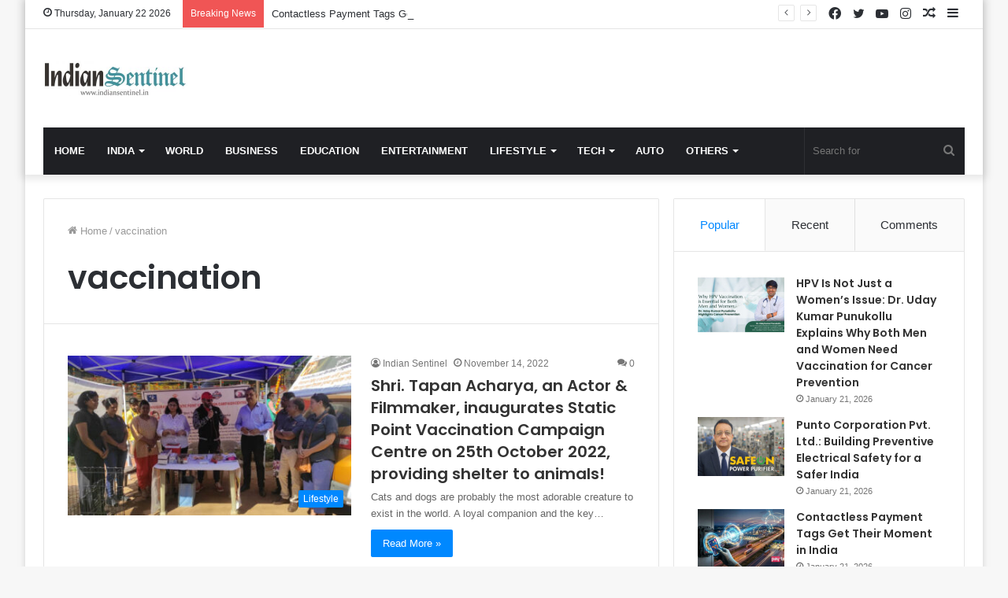

--- FILE ---
content_type: text/html; charset=UTF-8
request_url: https://indiansentinel.in/tag/vaccination/
body_size: 19694
content:
<!DOCTYPE html>
<html lang="en-US" class="" data-skin="light">
<head>
	<script src="https://cdn.onesignal.com/sdks/OneSignalSDK.js" async=""></script>
<script>
  window.OneSignal = window.OneSignal || [];
  OneSignal.push(function() {
    OneSignal.init({
      appId: "8b9e6090-255a-4275-b6d2-be5b4bb8dc9d",
    });
  });
</script>
	
	<script data-ad-client="ca-pub-2555638054031540" async src="https://pagead2.googlesyndication.com/pagead/js/adsbygoogle.js"></script>
	
	<meta charset="UTF-8" />
	<link rel="profile" href="https://gmpg.org/xfn/11" />
	
<meta http-equiv='x-dns-prefetch-control' content='on'>
<link rel='dns-prefetch' href='//cdnjs.cloudflare.com' />
<link rel='dns-prefetch' href='//ajax.googleapis.com' />
<link rel='dns-prefetch' href='//fonts.googleapis.com' />
<link rel='dns-prefetch' href='//fonts.gstatic.com' />
<link rel='dns-prefetch' href='//s.gravatar.com' />
<link rel='dns-prefetch' href='//www.google-analytics.com' />
<link rel='preload' as='image' href='https://indiansentinel.in/wp-content/uploads/2021/04/Indian-Sentinel-PNG.png' type='image/png'>
<link rel='preload' as='image' href='https://indiansentinel.in/wp-content/uploads/2021/04/cropped-Indian-Sentinel-Copy-scaled-1.jpg' type='image/jpg'>
<link rel='preload' as='font' href='https://indiansentinel.in/wp-content/themes/jannah/assets/fonts/tielabs-fonticon/tielabs-fonticon.woff' type='font/woff' crossorigin='anonymous' />
<link rel='preload' as='font' href='https://indiansentinel.in/wp-content/themes/jannah/assets/fonts/fontawesome/fa-solid-900.woff2' type='font/woff2' crossorigin='anonymous' />
<link rel='preload' as='font' href='https://indiansentinel.in/wp-content/themes/jannah/assets/fonts/fontawesome/fa-brands-400.woff2' type='font/woff2' crossorigin='anonymous' />
<link rel='preload' as='font' href='https://indiansentinel.in/wp-content/themes/jannah/assets/fonts/fontawesome/fa-regular-400.woff2' type='font/woff2' crossorigin='anonymous' />
<link rel='preload' as='script' href='https://ajax.googleapis.com/ajax/libs/webfont/1/webfont.js'>
<meta name='robots' content='index, follow, max-image-preview:large, max-snippet:-1, max-video-preview:-1' />

	<!-- This site is optimized with the Yoast SEO plugin v26.5 - https://yoast.com/wordpress/plugins/seo/ -->
	<title>vaccination Archives - Indian Sentinel</title>
	<link rel="canonical" href="https://indiansentinel.in/tag/vaccination/" />
	<meta property="og:locale" content="en_US" />
	<meta property="og:type" content="article" />
	<meta property="og:title" content="vaccination Archives - Indian Sentinel" />
	<meta property="og:url" content="https://indiansentinel.in/tag/vaccination/" />
	<meta property="og:site_name" content="Indian Sentinel" />
	<meta name="twitter:card" content="summary_large_image" />
	<script type="application/ld+json" class="yoast-schema-graph">{"@context":"https://schema.org","@graph":[{"@type":"CollectionPage","@id":"https://indiansentinel.in/tag/vaccination/","url":"https://indiansentinel.in/tag/vaccination/","name":"vaccination Archives - Indian Sentinel","isPartOf":{"@id":"https://indiansentinel.in/#website"},"primaryImageOfPage":{"@id":"https://indiansentinel.in/tag/vaccination/#primaryimage"},"image":{"@id":"https://indiansentinel.in/tag/vaccination/#primaryimage"},"thumbnailUrl":"https://indiansentinel.in/wp-content/uploads/2022/11/Shri.-Tapan-Acharya-an-Actor-Filmmaker-inaugurates-Static-Point-Vaccination-Campaign-Centre-on-25th-October-2022-providing-shelter-to-animals.jpg","breadcrumb":{"@id":"https://indiansentinel.in/tag/vaccination/#breadcrumb"},"inLanguage":"en-US"},{"@type":"ImageObject","inLanguage":"en-US","@id":"https://indiansentinel.in/tag/vaccination/#primaryimage","url":"https://indiansentinel.in/wp-content/uploads/2022/11/Shri.-Tapan-Acharya-an-Actor-Filmmaker-inaugurates-Static-Point-Vaccination-Campaign-Centre-on-25th-October-2022-providing-shelter-to-animals.jpg","contentUrl":"https://indiansentinel.in/wp-content/uploads/2022/11/Shri.-Tapan-Acharya-an-Actor-Filmmaker-inaugurates-Static-Point-Vaccination-Campaign-Centre-on-25th-October-2022-providing-shelter-to-animals.jpg","width":1307,"height":728,"caption":"Shri. Tapan Acharya an Actor & Filmmaker inaugurates Static Point Vaccination Campaign Centre on 25th October 2022 providing shelter to animals!"},{"@type":"BreadcrumbList","@id":"https://indiansentinel.in/tag/vaccination/#breadcrumb","itemListElement":[{"@type":"ListItem","position":1,"name":"Home","item":"https://indiansentinel.in/"},{"@type":"ListItem","position":2,"name":"vaccination"}]},{"@type":"WebSite","@id":"https://indiansentinel.in/#website","url":"https://indiansentinel.in/","name":"Indian Sentinel","description":"","potentialAction":[{"@type":"SearchAction","target":{"@type":"EntryPoint","urlTemplate":"https://indiansentinel.in/?s={search_term_string}"},"query-input":{"@type":"PropertyValueSpecification","valueRequired":true,"valueName":"search_term_string"}}],"inLanguage":"en-US"}]}</script>
	<!-- / Yoast SEO plugin. -->


<link rel='dns-prefetch' href='//www.googletagmanager.com' />
<link rel='dns-prefetch' href='//stats.wp.com' />
<link rel="alternate" type="application/rss+xml" title="Indian Sentinel &raquo; Feed" href="https://indiansentinel.in/feed/" />
<link rel="alternate" type="application/rss+xml" title="Indian Sentinel &raquo; Comments Feed" href="https://indiansentinel.in/comments/feed/" />
<link rel="alternate" type="application/rss+xml" title="Indian Sentinel &raquo; vaccination Tag Feed" href="https://indiansentinel.in/tag/vaccination/feed/" />
<style id='wp-img-auto-sizes-contain-inline-css' type='text/css'>
img:is([sizes=auto i],[sizes^="auto," i]){contain-intrinsic-size:3000px 1500px}
/*# sourceURL=wp-img-auto-sizes-contain-inline-css */
</style>

<style id='wp-emoji-styles-inline-css' type='text/css'>

	img.wp-smiley, img.emoji {
		display: inline !important;
		border: none !important;
		box-shadow: none !important;
		height: 1em !important;
		width: 1em !important;
		margin: 0 0.07em !important;
		vertical-align: -0.1em !important;
		background: none !important;
		padding: 0 !important;
	}
/*# sourceURL=wp-emoji-styles-inline-css */
</style>
<style id='classic-theme-styles-inline-css' type='text/css'>
/*! This file is auto-generated */
.wp-block-button__link{color:#fff;background-color:#32373c;border-radius:9999px;box-shadow:none;text-decoration:none;padding:calc(.667em + 2px) calc(1.333em + 2px);font-size:1.125em}.wp-block-file__button{background:#32373c;color:#fff;text-decoration:none}
/*# sourceURL=/wp-includes/css/classic-themes.min.css */
</style>
<link rel='stylesheet' id='contact-form-7-css' href='https://indiansentinel.in/wp-content/plugins/contact-form-7/includes/css/styles.css?ver=6.1.4' type='text/css' media='all' />
<link rel='stylesheet' id='taqyeem-buttons-style-css' href='https://indiansentinel.in/wp-content/plugins/taqyeem-buttons/assets/style.css?ver=6.9' type='text/css' media='all' />
<link rel='stylesheet' id='heateor_sss_frontend_css-css' href='https://indiansentinel.in/wp-content/plugins/sassy-social-share/public/css/sassy-social-share-public.css?ver=3.3.79' type='text/css' media='all' />
<style id='heateor_sss_frontend_css-inline-css' type='text/css'>
.heateor_sss_button_instagram span.heateor_sss_svg,a.heateor_sss_instagram span.heateor_sss_svg{background:radial-gradient(circle at 30% 107%,#fdf497 0,#fdf497 5%,#fd5949 45%,#d6249f 60%,#285aeb 90%)}.heateor_sss_horizontal_sharing .heateor_sss_svg,.heateor_sss_standard_follow_icons_container .heateor_sss_svg{color:#fff;border-width:0px;border-style:solid;border-color:transparent}.heateor_sss_horizontal_sharing .heateorSssTCBackground{color:#666}.heateor_sss_horizontal_sharing span.heateor_sss_svg:hover,.heateor_sss_standard_follow_icons_container span.heateor_sss_svg:hover{border-color:transparent;}.heateor_sss_vertical_sharing span.heateor_sss_svg,.heateor_sss_floating_follow_icons_container span.heateor_sss_svg{color:#fff;border-width:0px;border-style:solid;border-color:transparent;}.heateor_sss_vertical_sharing .heateorSssTCBackground{color:#666;}.heateor_sss_vertical_sharing span.heateor_sss_svg:hover,.heateor_sss_floating_follow_icons_container span.heateor_sss_svg:hover{border-color:transparent;}@media screen and (max-width:783px) {.heateor_sss_vertical_sharing{display:none!important}}div.heateor_sss_mobile_footer{display:none;}@media screen and (max-width:783px){div.heateor_sss_bottom_sharing .heateorSssTCBackground{background-color:white}div.heateor_sss_bottom_sharing{width:100%!important;left:0!important;}div.heateor_sss_bottom_sharing a{width:14.285714285714% !important;}div.heateor_sss_bottom_sharing .heateor_sss_svg{width: 100% !important;}div.heateor_sss_bottom_sharing div.heateorSssTotalShareCount{font-size:1em!important;line-height:28px!important}div.heateor_sss_bottom_sharing div.heateorSssTotalShareText{font-size:.7em!important;line-height:0px!important}div.heateor_sss_mobile_footer{display:block;height:40px;}.heateor_sss_bottom_sharing{padding:0!important;display:block!important;width:auto!important;bottom:-2px!important;top: auto!important;}.heateor_sss_bottom_sharing .heateor_sss_square_count{line-height:inherit;}.heateor_sss_bottom_sharing .heateorSssSharingArrow{display:none;}.heateor_sss_bottom_sharing .heateorSssTCBackground{margin-right:1.1em!important}}
/*# sourceURL=heateor_sss_frontend_css-inline-css */
</style>
<link rel='stylesheet' id='tie-css-base-css' href='https://indiansentinel.in/wp-content/themes/jannah/assets/css/base.min.css?ver=5.4.0' type='text/css' media='all' />
<link rel='stylesheet' id='tie-css-styles-css' href='https://indiansentinel.in/wp-content/themes/jannah/assets/css/style.min.css?ver=5.4.0' type='text/css' media='all' />
<link rel='stylesheet' id='tie-css-widgets-css' href='https://indiansentinel.in/wp-content/themes/jannah/assets/css/widgets.min.css?ver=5.4.0' type='text/css' media='all' />
<link rel='stylesheet' id='tie-css-helpers-css' href='https://indiansentinel.in/wp-content/themes/jannah/assets/css/helpers.min.css?ver=5.4.0' type='text/css' media='all' />
<link rel='stylesheet' id='tie-fontawesome5-css' href='https://indiansentinel.in/wp-content/themes/jannah/assets/css/fontawesome.css?ver=5.4.0' type='text/css' media='all' />
<link rel='stylesheet' id='tie-css-ilightbox-css' href='https://indiansentinel.in/wp-content/themes/jannah/assets/ilightbox/dark-skin/skin.css?ver=5.4.0' type='text/css' media='all' />
<link rel='stylesheet' id='tie-css-shortcodes-css' href='https://indiansentinel.in/wp-content/themes/jannah/assets/css/plugins/shortcodes.min.css?ver=5.4.0' type='text/css' media='all' />
<link rel='stylesheet' id='taqyeem-styles-css' href='https://indiansentinel.in/wp-content/themes/jannah/assets/css/plugins/taqyeem.min.css?ver=5.4.0' type='text/css' media='all' />
<style id='taqyeem-styles-inline-css' type='text/css'>
.wf-active .logo-text,.wf-active h1,.wf-active h2,.wf-active h3,.wf-active h4,.wf-active h5,.wf-active h6,.wf-active .the-subtitle{font-family: 'Poppins';}#main-nav .main-menu > ul > li > a{text-transform: uppercase;}.tie-cat-25,.tie-cat-item-25 > span{background-color:#e67e22 !important;color:#FFFFFF !important;}.tie-cat-25:after{border-top-color:#e67e22 !important;}.tie-cat-25:hover{background-color:#c86004 !important;}.tie-cat-25:hover:after{border-top-color:#c86004 !important;}.tie-cat-24,.tie-cat-item-24 > span{background-color:#2ecc71 !important;color:#FFFFFF !important;}.tie-cat-24:after{border-top-color:#2ecc71 !important;}.tie-cat-24:hover{background-color:#10ae53 !important;}.tie-cat-24:hover:after{border-top-color:#10ae53 !important;}.tie-cat-1365,.tie-cat-item-1365 > span{background-color:#9b59b6 !important;color:#FFFFFF !important;}.tie-cat-1365:after{border-top-color:#9b59b6 !important;}.tie-cat-1365:hover{background-color:#7d3b98 !important;}.tie-cat-1365:hover:after{border-top-color:#7d3b98 !important;}.tie-cat-1366,.tie-cat-item-1366 > span{background-color:#34495e !important;color:#FFFFFF !important;}.tie-cat-1366:after{border-top-color:#34495e !important;}.tie-cat-1366:hover{background-color:#162b40 !important;}.tie-cat-1366:hover:after{border-top-color:#162b40 !important;}.tie-cat-6,.tie-cat-item-6 > span{background-color:#795548 !important;color:#FFFFFF !important;}.tie-cat-6:after{border-top-color:#795548 !important;}.tie-cat-6:hover{background-color:#5b372a !important;}.tie-cat-6:hover:after{border-top-color:#5b372a !important;}.tie-cat-23,.tie-cat-item-23 > span{background-color:#4CAF50 !important;color:#FFFFFF !important;}.tie-cat-23:after{border-top-color:#4CAF50 !important;}.tie-cat-23:hover{background-color:#2e9132 !important;}.tie-cat-23:hover:after{border-top-color:#2e9132 !important;}@media (max-width: 991px){.side-aside.dark-skin{background: #2f88d6;background: -webkit-linear-gradient(135deg,#5933a2,#2f88d6 );background: -moz-linear-gradient(135deg,#5933a2,#2f88d6 );background: -o-linear-gradient(135deg,#5933a2,#2f88d6 );background: linear-gradient(135deg,#2f88d6,#5933a2 );}}
/*# sourceURL=taqyeem-styles-inline-css */
</style>
<script type="text/javascript" src="https://indiansentinel.in/wp-includes/js/jquery/jquery.min.js?ver=3.7.1" id="jquery-core-js"></script>
<script type="text/javascript" src="https://indiansentinel.in/wp-includes/js/jquery/jquery-migrate.min.js?ver=3.4.1" id="jquery-migrate-js"></script>

<!-- Google tag (gtag.js) snippet added by Site Kit -->
<!-- Google Analytics snippet added by Site Kit -->
<script type="text/javascript" src="https://www.googletagmanager.com/gtag/js?id=G-86077F9S8H" id="google_gtagjs-js" async></script>
<script type="text/javascript" id="google_gtagjs-js-after">
/* <![CDATA[ */
window.dataLayer = window.dataLayer || [];function gtag(){dataLayer.push(arguments);}
gtag("set","linker",{"domains":["indiansentinel.in"]});
gtag("js", new Date());
gtag("set", "developer_id.dZTNiMT", true);
gtag("config", "G-86077F9S8H");
//# sourceURL=google_gtagjs-js-after
/* ]]> */
</script>
<link rel="https://api.w.org/" href="https://indiansentinel.in/wp-json/" /><link rel="alternate" title="JSON" type="application/json" href="https://indiansentinel.in/wp-json/wp/v2/tags/1217" /><link rel="EditURI" type="application/rsd+xml" title="RSD" href="https://indiansentinel.in/xmlrpc.php?rsd" />
<meta name="generator" content="WordPress 6.9" />
<meta name="generator" content="Site Kit by Google 1.167.0" /><script type='text/javascript'>
/* <![CDATA[ */
var taqyeem = {"ajaxurl":"https://indiansentinel.in/wp-admin/admin-ajax.php" , "your_rating":"Your Rating:"};
/* ]]> */
</script>

	<style>img#wpstats{display:none}</style>
		<meta http-equiv="X-UA-Compatible" content="IE=edge">
<meta name="theme-color" content="#0088ff" /><meta name="viewport" content="width=device-width, initial-scale=1.0" />      <meta name="onesignal" content="wordpress-plugin"/>
            <script>

      window.OneSignalDeferred = window.OneSignalDeferred || [];

      OneSignalDeferred.push(function(OneSignal) {
        var oneSignal_options = {};
        window._oneSignalInitOptions = oneSignal_options;

        oneSignal_options['serviceWorkerParam'] = { scope: '/wp-content/plugins/onesignal-free-web-push-notifications/sdk_files/push/onesignal/' };
oneSignal_options['serviceWorkerPath'] = 'OneSignalSDKWorker.js';

        OneSignal.Notifications.setDefaultUrl("https://indiansentinel.in");

        oneSignal_options['wordpress'] = true;
oneSignal_options['appId'] = '8b9e6090-255a-4275-b6d2-be5b4bb8dc9d';
oneSignal_options['allowLocalhostAsSecureOrigin'] = true;
oneSignal_options['welcomeNotification'] = { };
oneSignal_options['welcomeNotification']['title'] = "";
oneSignal_options['welcomeNotification']['message'] = "";
oneSignal_options['path'] = "https://indiansentinel.in/wp-content/plugins/onesignal-free-web-push-notifications/sdk_files/";
oneSignal_options['promptOptions'] = { };
oneSignal_options['notifyButton'] = { };
oneSignal_options['notifyButton']['enable'] = true;
oneSignal_options['notifyButton']['position'] = 'bottom-right';
oneSignal_options['notifyButton']['theme'] = 'default';
oneSignal_options['notifyButton']['size'] = 'medium';
oneSignal_options['notifyButton']['showCredit'] = true;
oneSignal_options['notifyButton']['text'] = {};
              OneSignal.init(window._oneSignalInitOptions);
              OneSignal.Slidedown.promptPush()      });

      function documentInitOneSignal() {
        var oneSignal_elements = document.getElementsByClassName("OneSignal-prompt");

        var oneSignalLinkClickHandler = function(event) { OneSignal.Notifications.requestPermission(); event.preventDefault(); };        for(var i = 0; i < oneSignal_elements.length; i++)
          oneSignal_elements[i].addEventListener('click', oneSignalLinkClickHandler, false);
      }

      if (document.readyState === 'complete') {
           documentInitOneSignal();
      }
      else {
           window.addEventListener("load", function(event){
               documentInitOneSignal();
          });
      }
    </script>
<link rel="icon" href="https://indiansentinel.in/wp-content/uploads/2021/04/cropped-Indian-Sentinel-Box-scaled-1-32x32.jpg" sizes="32x32" />
<link rel="icon" href="https://indiansentinel.in/wp-content/uploads/2021/04/cropped-Indian-Sentinel-Box-scaled-1-192x192.jpg" sizes="192x192" />
<link rel="apple-touch-icon" href="https://indiansentinel.in/wp-content/uploads/2021/04/cropped-Indian-Sentinel-Box-scaled-1-180x180.jpg" />
<meta name="msapplication-TileImage" content="https://indiansentinel.in/wp-content/uploads/2021/04/cropped-Indian-Sentinel-Box-scaled-1-270x270.jpg" />
<style id='wp-block-paragraph-inline-css' type='text/css'>
.is-small-text{font-size:.875em}.is-regular-text{font-size:1em}.is-large-text{font-size:2.25em}.is-larger-text{font-size:3em}.has-drop-cap:not(:focus):first-letter{float:left;font-size:8.4em;font-style:normal;font-weight:100;line-height:.68;margin:.05em .1em 0 0;text-transform:uppercase}body.rtl .has-drop-cap:not(:focus):first-letter{float:none;margin-left:.1em}p.has-drop-cap.has-background{overflow:hidden}:root :where(p.has-background){padding:1.25em 2.375em}:where(p.has-text-color:not(.has-link-color)) a{color:inherit}p.has-text-align-left[style*="writing-mode:vertical-lr"],p.has-text-align-right[style*="writing-mode:vertical-rl"]{rotate:180deg}
/*# sourceURL=https://indiansentinel.in/wp-includes/blocks/paragraph/style.min.css */
</style>
<style id='global-styles-inline-css' type='text/css'>
:root{--wp--preset--aspect-ratio--square: 1;--wp--preset--aspect-ratio--4-3: 4/3;--wp--preset--aspect-ratio--3-4: 3/4;--wp--preset--aspect-ratio--3-2: 3/2;--wp--preset--aspect-ratio--2-3: 2/3;--wp--preset--aspect-ratio--16-9: 16/9;--wp--preset--aspect-ratio--9-16: 9/16;--wp--preset--color--black: #000000;--wp--preset--color--cyan-bluish-gray: #abb8c3;--wp--preset--color--white: #ffffff;--wp--preset--color--pale-pink: #f78da7;--wp--preset--color--vivid-red: #cf2e2e;--wp--preset--color--luminous-vivid-orange: #ff6900;--wp--preset--color--luminous-vivid-amber: #fcb900;--wp--preset--color--light-green-cyan: #7bdcb5;--wp--preset--color--vivid-green-cyan: #00d084;--wp--preset--color--pale-cyan-blue: #8ed1fc;--wp--preset--color--vivid-cyan-blue: #0693e3;--wp--preset--color--vivid-purple: #9b51e0;--wp--preset--gradient--vivid-cyan-blue-to-vivid-purple: linear-gradient(135deg,rgb(6,147,227) 0%,rgb(155,81,224) 100%);--wp--preset--gradient--light-green-cyan-to-vivid-green-cyan: linear-gradient(135deg,rgb(122,220,180) 0%,rgb(0,208,130) 100%);--wp--preset--gradient--luminous-vivid-amber-to-luminous-vivid-orange: linear-gradient(135deg,rgb(252,185,0) 0%,rgb(255,105,0) 100%);--wp--preset--gradient--luminous-vivid-orange-to-vivid-red: linear-gradient(135deg,rgb(255,105,0) 0%,rgb(207,46,46) 100%);--wp--preset--gradient--very-light-gray-to-cyan-bluish-gray: linear-gradient(135deg,rgb(238,238,238) 0%,rgb(169,184,195) 100%);--wp--preset--gradient--cool-to-warm-spectrum: linear-gradient(135deg,rgb(74,234,220) 0%,rgb(151,120,209) 20%,rgb(207,42,186) 40%,rgb(238,44,130) 60%,rgb(251,105,98) 80%,rgb(254,248,76) 100%);--wp--preset--gradient--blush-light-purple: linear-gradient(135deg,rgb(255,206,236) 0%,rgb(152,150,240) 100%);--wp--preset--gradient--blush-bordeaux: linear-gradient(135deg,rgb(254,205,165) 0%,rgb(254,45,45) 50%,rgb(107,0,62) 100%);--wp--preset--gradient--luminous-dusk: linear-gradient(135deg,rgb(255,203,112) 0%,rgb(199,81,192) 50%,rgb(65,88,208) 100%);--wp--preset--gradient--pale-ocean: linear-gradient(135deg,rgb(255,245,203) 0%,rgb(182,227,212) 50%,rgb(51,167,181) 100%);--wp--preset--gradient--electric-grass: linear-gradient(135deg,rgb(202,248,128) 0%,rgb(113,206,126) 100%);--wp--preset--gradient--midnight: linear-gradient(135deg,rgb(2,3,129) 0%,rgb(40,116,252) 100%);--wp--preset--font-size--small: 13px;--wp--preset--font-size--medium: 20px;--wp--preset--font-size--large: 36px;--wp--preset--font-size--x-large: 42px;--wp--preset--spacing--20: 0.44rem;--wp--preset--spacing--30: 0.67rem;--wp--preset--spacing--40: 1rem;--wp--preset--spacing--50: 1.5rem;--wp--preset--spacing--60: 2.25rem;--wp--preset--spacing--70: 3.38rem;--wp--preset--spacing--80: 5.06rem;--wp--preset--shadow--natural: 6px 6px 9px rgba(0, 0, 0, 0.2);--wp--preset--shadow--deep: 12px 12px 50px rgba(0, 0, 0, 0.4);--wp--preset--shadow--sharp: 6px 6px 0px rgba(0, 0, 0, 0.2);--wp--preset--shadow--outlined: 6px 6px 0px -3px rgb(255, 255, 255), 6px 6px rgb(0, 0, 0);--wp--preset--shadow--crisp: 6px 6px 0px rgb(0, 0, 0);}:where(.is-layout-flex){gap: 0.5em;}:where(.is-layout-grid){gap: 0.5em;}body .is-layout-flex{display: flex;}.is-layout-flex{flex-wrap: wrap;align-items: center;}.is-layout-flex > :is(*, div){margin: 0;}body .is-layout-grid{display: grid;}.is-layout-grid > :is(*, div){margin: 0;}:where(.wp-block-columns.is-layout-flex){gap: 2em;}:where(.wp-block-columns.is-layout-grid){gap: 2em;}:where(.wp-block-post-template.is-layout-flex){gap: 1.25em;}:where(.wp-block-post-template.is-layout-grid){gap: 1.25em;}.has-black-color{color: var(--wp--preset--color--black) !important;}.has-cyan-bluish-gray-color{color: var(--wp--preset--color--cyan-bluish-gray) !important;}.has-white-color{color: var(--wp--preset--color--white) !important;}.has-pale-pink-color{color: var(--wp--preset--color--pale-pink) !important;}.has-vivid-red-color{color: var(--wp--preset--color--vivid-red) !important;}.has-luminous-vivid-orange-color{color: var(--wp--preset--color--luminous-vivid-orange) !important;}.has-luminous-vivid-amber-color{color: var(--wp--preset--color--luminous-vivid-amber) !important;}.has-light-green-cyan-color{color: var(--wp--preset--color--light-green-cyan) !important;}.has-vivid-green-cyan-color{color: var(--wp--preset--color--vivid-green-cyan) !important;}.has-pale-cyan-blue-color{color: var(--wp--preset--color--pale-cyan-blue) !important;}.has-vivid-cyan-blue-color{color: var(--wp--preset--color--vivid-cyan-blue) !important;}.has-vivid-purple-color{color: var(--wp--preset--color--vivid-purple) !important;}.has-black-background-color{background-color: var(--wp--preset--color--black) !important;}.has-cyan-bluish-gray-background-color{background-color: var(--wp--preset--color--cyan-bluish-gray) !important;}.has-white-background-color{background-color: var(--wp--preset--color--white) !important;}.has-pale-pink-background-color{background-color: var(--wp--preset--color--pale-pink) !important;}.has-vivid-red-background-color{background-color: var(--wp--preset--color--vivid-red) !important;}.has-luminous-vivid-orange-background-color{background-color: var(--wp--preset--color--luminous-vivid-orange) !important;}.has-luminous-vivid-amber-background-color{background-color: var(--wp--preset--color--luminous-vivid-amber) !important;}.has-light-green-cyan-background-color{background-color: var(--wp--preset--color--light-green-cyan) !important;}.has-vivid-green-cyan-background-color{background-color: var(--wp--preset--color--vivid-green-cyan) !important;}.has-pale-cyan-blue-background-color{background-color: var(--wp--preset--color--pale-cyan-blue) !important;}.has-vivid-cyan-blue-background-color{background-color: var(--wp--preset--color--vivid-cyan-blue) !important;}.has-vivid-purple-background-color{background-color: var(--wp--preset--color--vivid-purple) !important;}.has-black-border-color{border-color: var(--wp--preset--color--black) !important;}.has-cyan-bluish-gray-border-color{border-color: var(--wp--preset--color--cyan-bluish-gray) !important;}.has-white-border-color{border-color: var(--wp--preset--color--white) !important;}.has-pale-pink-border-color{border-color: var(--wp--preset--color--pale-pink) !important;}.has-vivid-red-border-color{border-color: var(--wp--preset--color--vivid-red) !important;}.has-luminous-vivid-orange-border-color{border-color: var(--wp--preset--color--luminous-vivid-orange) !important;}.has-luminous-vivid-amber-border-color{border-color: var(--wp--preset--color--luminous-vivid-amber) !important;}.has-light-green-cyan-border-color{border-color: var(--wp--preset--color--light-green-cyan) !important;}.has-vivid-green-cyan-border-color{border-color: var(--wp--preset--color--vivid-green-cyan) !important;}.has-pale-cyan-blue-border-color{border-color: var(--wp--preset--color--pale-cyan-blue) !important;}.has-vivid-cyan-blue-border-color{border-color: var(--wp--preset--color--vivid-cyan-blue) !important;}.has-vivid-purple-border-color{border-color: var(--wp--preset--color--vivid-purple) !important;}.has-vivid-cyan-blue-to-vivid-purple-gradient-background{background: var(--wp--preset--gradient--vivid-cyan-blue-to-vivid-purple) !important;}.has-light-green-cyan-to-vivid-green-cyan-gradient-background{background: var(--wp--preset--gradient--light-green-cyan-to-vivid-green-cyan) !important;}.has-luminous-vivid-amber-to-luminous-vivid-orange-gradient-background{background: var(--wp--preset--gradient--luminous-vivid-amber-to-luminous-vivid-orange) !important;}.has-luminous-vivid-orange-to-vivid-red-gradient-background{background: var(--wp--preset--gradient--luminous-vivid-orange-to-vivid-red) !important;}.has-very-light-gray-to-cyan-bluish-gray-gradient-background{background: var(--wp--preset--gradient--very-light-gray-to-cyan-bluish-gray) !important;}.has-cool-to-warm-spectrum-gradient-background{background: var(--wp--preset--gradient--cool-to-warm-spectrum) !important;}.has-blush-light-purple-gradient-background{background: var(--wp--preset--gradient--blush-light-purple) !important;}.has-blush-bordeaux-gradient-background{background: var(--wp--preset--gradient--blush-bordeaux) !important;}.has-luminous-dusk-gradient-background{background: var(--wp--preset--gradient--luminous-dusk) !important;}.has-pale-ocean-gradient-background{background: var(--wp--preset--gradient--pale-ocean) !important;}.has-electric-grass-gradient-background{background: var(--wp--preset--gradient--electric-grass) !important;}.has-midnight-gradient-background{background: var(--wp--preset--gradient--midnight) !important;}.has-small-font-size{font-size: var(--wp--preset--font-size--small) !important;}.has-medium-font-size{font-size: var(--wp--preset--font-size--medium) !important;}.has-large-font-size{font-size: var(--wp--preset--font-size--large) !important;}.has-x-large-font-size{font-size: var(--wp--preset--font-size--x-large) !important;}
/*# sourceURL=global-styles-inline-css */
</style>
</head>

<body id="tie-body" class="archive tag tag-vaccination tag-1217 wp-theme-jannah tie-no-js boxed-layout wrapper-has-shadow block-head-1 magazine1 is-thumb-overlay-disabled is-desktop is-header-layout-3 has-header-ad sidebar-right has-sidebar hide_share_post_top hide_share_post_bottom">



<div class="background-overlay">

	<div id="tie-container" class="site tie-container">

		
		<div id="tie-wrapper">

			
<header id="theme-header" class="theme-header header-layout-3 main-nav-dark main-nav-default-dark main-nav-below main-nav-boxed has-stream-item top-nav-active top-nav-light top-nav-default-light top-nav-above has-shadow has-normal-width-logo mobile-header-default">
	
<nav id="top-nav"  class="has-date-breaking-components top-nav header-nav has-breaking-news" aria-label="Secondary Navigation">
	<div class="container">
		<div class="topbar-wrapper">

			
					<div class="topbar-today-date tie-icon">
						Thursday, January 22 2026					</div>
					
			<div class="tie-alignleft">
				
<div class="breaking controls-is-active">

	<span class="breaking-title">
		<span class="tie-icon-bolt breaking-icon" aria-hidden="true"></span>
		<span class="breaking-title-text">Breaking News</span>
	</span>

	<ul id="breaking-news-in-header" class="breaking-news" data-type="reveal" data-arrows="true">

		
							<li class="news-item">
								<a href="https://indiansentinel.in/hpv-is-not-just-a-womens-issue-dr-uday-kumar-punukollu-explains-why-both-men-and-women-need-vaccination-for-cancer-prevention/">HPV Is Not Just a Women&#8217;s Issue: Dr. Uday Kumar Punukollu Explains Why Both Men and Women Need Vaccination for Cancer Prevention</a>
							</li>

							
							<li class="news-item">
								<a href="https://indiansentinel.in/punto-corporation-pvt-ltd-building-preventive-electrical-safety-for-a-safer-india/">Punto Corporation Pvt. Ltd.: Building Preventive Electrical Safety for a Safer India</a>
							</li>

							
							<li class="news-item">
								<a href="https://indiansentinel.in/contactless-payment-tags-get-their-moment-in-india/">Contactless Payment Tags Get Their Moment in India</a>
							</li>

							
							<li class="news-item">
								<a href="https://indiansentinel.in/the-role-of-chemotherapy-in-rectal-cancer-treatment-current-approaches-and-benefits-dr-sandeep-nayak/">The Role of Chemotherapy in Rectal Cancer Treatment: Current Approaches and Benefits: Dr. Sandeep Nayak</a>
							</li>

							
							<li class="news-item">
								<a href="https://indiansentinel.in/multifit-announces-multifit-circle-runners-edition-to-celebrate-republic-day-across-all-branches/">MultiFit Announces ‘MultiFit Circle – Runners Edition’ to Celebrate Republic Day Across All Branches</a>
							</li>

							
							<li class="news-item">
								<a href="https://indiansentinel.in/list-of-best-self-finance-engineering-colleges-in-gujarat-2026/">List of best Self Finance engineering colleges in Gujarat 2026</a>
							</li>

							
							<li class="news-item">
								<a href="https://indiansentinel.in/cellexa-brings-dermatologist-informed-skincare-to-consumers-with-d2c-foray/">Cellexa brings dermatologist-informed skincare to consumers with D2C foray</a>
							</li>

							
							<li class="news-item">
								<a href="https://indiansentinel.in/glam-n-smile-redefines-integrated-dental-skin-and-hair-care-under-one-roof-in-bangalore-and-mandya/">Glam N Smile Redefines Integrated Dental, Skin and Hair Care Under One Roof in Bangalore and Mandya</a>
							</li>

							
							<li class="news-item">
								<a href="https://indiansentinel.in/how-leadership-credibility-drives-drychem-indias-high-trust-workplace/">How Leadership Credibility Drives Drychem India’s High-Trust Workplace</a>
							</li>

							
							<li class="news-item">
								<a href="https://indiansentinel.in/dr-divya-jyoti-honoured-with-national-award-at-pratibha-samman-samaroh-2026/">Dr. Divya Jyoti Honoured with National Award at Pratibha Samman Samaroh-2026</a>
							</li>

							
	</ul>
</div><!-- #breaking /-->
			</div><!-- .tie-alignleft /-->

			<div class="tie-alignright">
				<ul class="components">	<li class="side-aside-nav-icon menu-item custom-menu-link">
		<a href="#">
			<span class="tie-icon-navicon" aria-hidden="true"></span>
			<span class="screen-reader-text">Sidebar</span>
		</a>
	</li>
		<li class="random-post-icon menu-item custom-menu-link">
		<a href="/tag/vaccination/?random-post=1" class="random-post" title="Random Article" rel="nofollow">
			<span class="tie-icon-random" aria-hidden="true"></span>
			<span class="screen-reader-text">Random Article</span>
		</a>
	</li>
	 <li class="social-icons-item"><a class="social-link instagram-social-icon" rel="external noopener nofollow" target="_blank" href="#"><span class="tie-social-icon tie-icon-instagram"></span><span class="screen-reader-text">Instagram</span></a></li><li class="social-icons-item"><a class="social-link youtube-social-icon" rel="external noopener nofollow" target="_blank" href="#"><span class="tie-social-icon tie-icon-youtube"></span><span class="screen-reader-text">YouTube</span></a></li><li class="social-icons-item"><a class="social-link twitter-social-icon" rel="external noopener nofollow" target="_blank" href="https://twitter.com/sentinel_indian"><span class="tie-social-icon tie-icon-twitter"></span><span class="screen-reader-text">Twitter</span></a></li><li class="social-icons-item"><a class="social-link facebook-social-icon" rel="external noopener nofollow" target="_blank" href="#"><span class="tie-social-icon tie-icon-facebook"></span><span class="screen-reader-text">Facebook</span></a></li> </ul><!-- Components -->			</div><!-- .tie-alignright /-->

		</div><!-- .topbar-wrapper /-->
	</div><!-- .container /-->
</nav><!-- #top-nav /-->

<div class="container header-container">
	<div class="tie-row logo-row">

		
		<div class="logo-wrapper">
			<div class="tie-col-md-4 logo-container clearfix">
				<div id="mobile-header-components-area_1" class="mobile-header-components"><ul class="components"><li class="mobile-component_menu custom-menu-link"><a href="#" id="mobile-menu-icon" class=""><span class="tie-mobile-menu-icon nav-icon is-layout-1"></span><span class="screen-reader-text">Menu</span></a></li></ul></div>
		<div id="logo" class="image-logo" >

			
			<a title="Indian Sentinel" href="https://indiansentinel.in/">
				
				<picture class="tie-logo-default tie-logo-picture">
					<source class="tie-logo-source-default tie-logo-source" srcset="https://indiansentinel.in/wp-content/uploads/2021/04/cropped-Indian-Sentinel-Copy-scaled-1.jpg 2x, https://indiansentinel.in/wp-content/uploads/2021/04/Indian-Sentinel-PNG.png 1x">
					<img class="tie-logo-img-default tie-logo-img" src="https://indiansentinel.in/wp-content/uploads/2021/04/Indian-Sentinel-PNG.png" alt="Indian Sentinel" width="2963" height="798" style="max-height:798px; width: auto;" />
				</picture>
						</a>

			
		</div><!-- #logo /-->

		<div id="mobile-header-components-area_2" class="mobile-header-components"><ul class="components"><li class="mobile-component_search custom-menu-link">
				<a href="#" class="tie-search-trigger-mobile">
					<span class="tie-icon-search tie-search-icon" aria-hidden="true"></span>
					<span class="screen-reader-text">Search for</span>
				</a>
			</li></ul></div>			</div><!-- .tie-col /-->
		</div><!-- .logo-wrapper /-->

		<div class="tie-col-md-8 stream-item stream-item-top-wrapper"><div class="stream-item-top"></div></div><!-- .tie-col /-->
	</div><!-- .tie-row /-->
</div><!-- .container /-->

<div class="main-nav-wrapper">
	<nav id="main-nav"  class="main-nav header-nav"  aria-label="Primary Navigation">
		<div class="container">

			<div class="main-menu-wrapper">

				
				<div id="menu-components-wrap">

					
					<div class="main-menu main-menu-wrap tie-alignleft">
						<div id="main-nav-menu" class="main-menu header-menu"><ul id="menu-primary-menu" class="menu" role="menubar"><li id="menu-item-4147" class="menu-item menu-item-type-post_type menu-item-object-page menu-item-home menu-item-4147"><a href="https://indiansentinel.in/">Home</a></li>
<li id="menu-item-2585" class="menu-item menu-item-type-taxonomy menu-item-object-category menu-item-has-children menu-item-2585"><a href="https://indiansentinel.in/category/india/">India</a>
<ul class="sub-menu menu-sub-content">
	<li id="menu-item-2720" class="menu-item menu-item-type-taxonomy menu-item-object-category menu-item-2720"><a href="https://indiansentinel.in/category/national/">National</a></li>
	<li id="menu-item-2721" class="menu-item menu-item-type-taxonomy menu-item-object-category menu-item-2721"><a href="https://indiansentinel.in/category/state-news/">State News</a></li>
</ul>
</li>
<li id="menu-item-2596" class="menu-item menu-item-type-taxonomy menu-item-object-category menu-item-2596"><a href="https://indiansentinel.in/category/world/">World</a></li>
<li id="menu-item-2573" class="menu-item menu-item-type-taxonomy menu-item-object-category menu-item-2573"><a href="https://indiansentinel.in/category/business/">Business</a></li>
<li id="menu-item-2575" class="menu-item menu-item-type-taxonomy menu-item-object-category menu-item-2575"><a href="https://indiansentinel.in/category/education/">Education</a></li>
<li id="menu-item-2576" class="menu-item menu-item-type-taxonomy menu-item-object-category menu-item-2576"><a href="https://indiansentinel.in/category/entertainment/">Entertainment</a></li>
<li id="menu-item-2586" class="menu-item menu-item-type-taxonomy menu-item-object-category menu-item-has-children menu-item-2586"><a href="https://indiansentinel.in/category/lifestyle/">Lifestyle</a>
<ul class="sub-menu menu-sub-content">
	<li id="menu-item-2587" class="menu-item menu-item-type-taxonomy menu-item-object-category menu-item-2587"><a href="https://indiansentinel.in/category/lifestyle/health-fitness/">Health &amp; Fitness</a></li>
	<li id="menu-item-2577" class="menu-item menu-item-type-taxonomy menu-item-object-category menu-item-2577"><a href="https://indiansentinel.in/category/fashion/">Fashion</a></li>
	<li id="menu-item-2589" class="menu-item menu-item-type-taxonomy menu-item-object-category menu-item-2589"><a href="https://indiansentinel.in/category/lifestyle/travel/">Travel</a></li>
	<li id="menu-item-2580" class="menu-item menu-item-type-taxonomy menu-item-object-category menu-item-has-children menu-item-2580"><a href="https://indiansentinel.in/category/food/">Food</a>
	<ul class="sub-menu menu-sub-content">
		<li id="menu-item-2581" class="menu-item menu-item-type-taxonomy menu-item-object-category menu-item-2581"><a href="https://indiansentinel.in/category/food/recipes/">Recipes</a></li>
	</ul>
</li>
</ul>
</li>
<li id="menu-item-2593" class="menu-item menu-item-type-taxonomy menu-item-object-category menu-item-has-children menu-item-2593"><a href="https://indiansentinel.in/category/tech/">Tech</a>
<ul class="sub-menu menu-sub-content">
	<li id="menu-item-2570" class="menu-item menu-item-type-taxonomy menu-item-object-category menu-item-2570"><a href="https://indiansentinel.in/category/app-news/">App News</a></li>
	<li id="menu-item-2594" class="menu-item menu-item-type-taxonomy menu-item-object-category menu-item-2594"><a href="https://indiansentinel.in/category/tech/gadgets-2/">Gadgets</a></li>
</ul>
</li>
<li id="menu-item-2572" class="menu-item menu-item-type-taxonomy menu-item-object-category menu-item-2572"><a href="https://indiansentinel.in/category/auto/">Auto</a></li>
<li id="menu-item-2595" class="menu-item menu-item-type-taxonomy menu-item-object-category menu-item-has-children menu-item-2595"><a href="https://indiansentinel.in/category/uncategorized/">Others</a>
<ul class="sub-menu menu-sub-content">
	<li id="menu-item-2592" class="menu-item menu-item-type-taxonomy menu-item-object-category menu-item-2592"><a href="https://indiansentinel.in/category/sports/">Sports</a></li>
	<li id="menu-item-2569" class="menu-item menu-item-type-taxonomy menu-item-object-category menu-item-2569"><a href="https://indiansentinel.in/category/agriculture/">Agriculture</a></li>
	<li id="menu-item-2591" class="menu-item menu-item-type-taxonomy menu-item-object-category menu-item-2591"><a href="https://indiansentinel.in/category/science/">Science</a></li>
	<li id="menu-item-2571" class="menu-item menu-item-type-taxonomy menu-item-object-category menu-item-2571"><a href="https://indiansentinel.in/category/astrology/">Astrology</a></li>
	<li id="menu-item-2579" class="menu-item menu-item-type-taxonomy menu-item-object-category menu-item-2579"><a href="https://indiansentinel.in/category/finance-money/">Finance/Money</a></li>
	<li id="menu-item-11857" class="menu-item menu-item-type-taxonomy menu-item-object-category menu-item-11857"><a href="https://indiansentinel.in/category/press-release/">Press Release</a></li>
</ul>
</li>
</ul></div>					</div><!-- .main-menu.tie-alignleft /-->

					<ul class="components">		<li class="search-bar menu-item custom-menu-link" aria-label="Search">
			<form method="get" id="search" action="https://indiansentinel.in/">
				<input id="search-input"  inputmode="search" type="text" name="s" title="Search for" placeholder="Search for" />
				<button id="search-submit" type="submit">
					<span class="tie-icon-search tie-search-icon" aria-hidden="true"></span>
					<span class="screen-reader-text">Search for</span>
				</button>
			</form>
		</li>
		</ul><!-- Components -->
				</div><!-- #menu-components-wrap /-->
			</div><!-- .main-menu-wrapper /-->
		</div><!-- .container /-->
	</nav><!-- #main-nav /-->
</div><!-- .main-nav-wrapper /-->

</header>

<div id="content" class="site-content container"><div id="main-content-row" class="tie-row main-content-row">
	<div class="main-content tie-col-md-8 tie-col-xs-12" role="main">

		

			<header class="entry-header-outer container-wrapper">
				<nav id="breadcrumb"><a href="https://indiansentinel.in/"><span class="tie-icon-home" aria-hidden="true"></span> Home</a><em class="delimiter">/</em><span class="current">vaccination</span></nav><script type="application/ld+json">{"@context":"http:\/\/schema.org","@type":"BreadcrumbList","@id":"#Breadcrumb","itemListElement":[{"@type":"ListItem","position":1,"item":{"name":"Home","@id":"https:\/\/indiansentinel.in\/"}}]}</script><h1 class="page-title">vaccination</h1>			</header><!-- .entry-header-outer /-->

			
		<div class="mag-box wide-post-box">
			<div class="container-wrapper">
				<div class="mag-box-container clearfix">
					<ul id="posts-container" data-layout="default" data-settings="{'uncropped_image':'jannah-image-post','category_meta':true,'post_meta':true,'excerpt':'true','excerpt_length':'20','read_more':'true','read_more_text':false,'media_overlay':true,'title_length':0,'is_full':false,'is_category':false}" class="posts-items">
<li class="post-item  post-8962 post type-post status-publish format-standard has-post-thumbnail category-lifestyle tag-actor tag-adoption-of-pets tag-filmmaker tag-free-health-check-ups tag-static-point-vaccination-campaign-centre tag-sterilization tag-tapan-acharya tag-vaccination tag-wvs-hicks-itc tie-standard">

	
			<a aria-label="Shri. Tapan Acharya, an Actor &#038; Filmmaker, inaugurates Static Point Vaccination Campaign Centre on 25th October 2022, providing shelter to animals!" href="https://indiansentinel.in/shri-tapan-acharya-an-actor-filmmaker-inaugurates-static-point-vaccination-campaign-centre-on-25th-october-2022-providing-shelter-to-animals/" class="post-thumb"><span class="post-cat-wrap"><span class="post-cat tie-cat-16">Lifestyle</span></span><img width="390" height="220" src="https://indiansentinel.in/wp-content/uploads/2022/11/Shri.-Tapan-Acharya-an-Actor-Filmmaker-inaugurates-Static-Point-Vaccination-Campaign-Centre-on-25th-October-2022-providing-shelter-to-animals-390x220.jpg" class="attachment-jannah-image-large size-jannah-image-large wp-post-image" alt="Shri. Tapan Acharya an Actor &amp; Filmmaker inaugurates Static Point Vaccination Campaign Centre on 25th October 2022 providing shelter to animals!" decoding="async" fetchpriority="high" /></a>
	<div class="post-details">

		<div class="post-meta clearfix"><span class="author-meta single-author no-avatars"><span class="meta-item meta-author-wrapper meta-author-1"><span class="meta-author"><a href="https://indiansentinel.in/author/indiansentinel/" class="author-name tie-icon" title="Indian Sentinel">Indian Sentinel</a></span></span></span><span class="date meta-item tie-icon">November 14, 2022</span><div class="tie-alignright"><span class="meta-comment tie-icon meta-item fa-before">0</span></div></div><!-- .post-meta -->
		<h2 class="post-title"><a href="https://indiansentinel.in/shri-tapan-acharya-an-actor-filmmaker-inaugurates-static-point-vaccination-campaign-centre-on-25th-october-2022-providing-shelter-to-animals/">Shri. Tapan Acharya, an Actor &#038; Filmmaker, inaugurates Static Point Vaccination Campaign Centre on 25th October 2022, providing shelter to animals!</a></h2>

						<p class="post-excerpt">Cats and dogs are probably the most adorable creature to exist in the world. A loyal companion and the key&hellip;</p>
				<a class="more-link button" href="https://indiansentinel.in/shri-tapan-acharya-an-actor-filmmaker-inaugurates-static-point-vaccination-campaign-centre-on-25th-october-2022-providing-shelter-to-animals/">Read More &raquo;</a>	</div>
</li>

<li class="post-item no-small-thumbs post-3549 post type-post status-publish format-standard category-health-fitness tag-acute tag-amr tag-antibiotics tag-babies tag-bacterium tag-contagious tag-cough tag-covid-19 tag-disease tag-fatal tag-genome tag-genomics tag-health-scare tag-india tag-infection tag-map-phylogenetic-tree tag-nose tag-outbreaks tag-resistance tag-skin tag-sneeze tag-threat tag-throat tag-toxin tag-uk tag-vaccination tag-world">

	
	<div class="post-details">

		<div class="post-meta clearfix"><span class="author-meta single-author no-avatars"><span class="meta-item meta-author-wrapper meta-author-1"><span class="meta-author"><a href="https://indiansentinel.in/author/indiansentinel/" class="author-name tie-icon" title="Indian Sentinel">Indian Sentinel</a></span></span></span><span class="date meta-item tie-icon">March 9, 2021</span><div class="tie-alignright"><span class="meta-comment tie-icon meta-item fa-before">0</span></div></div><!-- .post-meta -->
		<h2 class="post-title"><a href="https://indiansentinel.in/study-warns-diphtheria-could-become-a-major-global-threat/">Study warns Diphtheria could become a major global threat</a></h2>

						<p class="post-excerpt">New Delhi: In a new health scare, a team of researchers from India, the UK and Russia, has found that&hellip;</p>
				<a class="more-link button" href="https://indiansentinel.in/study-warns-diphtheria-could-become-a-major-global-threat/">Read More &raquo;</a>	</div>
</li>

<li class="post-item no-small-thumbs post-2674 post type-post status-publish format-standard category-health-fitness tag-brand-ambassadors tag-csos tag-district tag-doctor tag-expertise tag-guidelines tag-implementation tag-leverage tag-media tag-ngos tag-nurse tag-pan-india tag-pandemic tag-partnership tag-skill tag-state tag-supplement tag-task-force tag-vaccination">

	
	<div class="post-details">

		<div class="post-meta clearfix"><span class="author-meta single-author no-avatars"><span class="meta-item meta-author-wrapper meta-author-1"><span class="meta-author"><a href="https://indiansentinel.in/author/indiansentinel/" class="author-name tie-icon" title="Indian Sentinel">Indian Sentinel</a></span></span></span><span class="date meta-item tie-icon">January 27, 2021</span><div class="tie-alignright"><span class="meta-comment tie-icon meta-item fa-before">0</span></div></div><!-- .post-meta -->
		<h2 class="post-title"><a href="https://indiansentinel.in/private-sector-in-covid-vaccination/">Private sector in COVID vaccination</a></h2>

						<p class="post-excerpt">New Delhi : The private health sector is playing an important role in supplementing the activities of Government agencies in&hellip;</p>
				<a class="more-link button" href="https://indiansentinel.in/private-sector-in-covid-vaccination/">Read More &raquo;</a>	</div>
</li>

<li class="post-item  post-2514 post type-post status-publish format-standard has-post-thumbnail category-health-fitness tag-armed-forces tag-border tag-campaign tag-civil-defence tag-comorbidity tag-containment tag-cut-off tag-data-base tag-electoral-roll tag-frontline-workers tag-healthcare-workers tag-home-guards tag-police tag-prioritization tag-private tag-public tag-surveillance tag-underserved-areas tag-vaccination tag-vulnerable">

	
			<a aria-label="Selection of beneficiaries under the COVID 19 vaccination campaign" href="https://indiansentinel.in/selection-of-beneficiaries-under-the-covid-19-vaccination-campaign/" class="post-thumb"><span class="post-cat-wrap"><span class="post-cat tie-cat-27">Health &amp; Fitness</span></span></a>
	<div class="post-details">

		<div class="post-meta clearfix"><span class="author-meta single-author no-avatars"><span class="meta-item meta-author-wrapper meta-author-1"><span class="meta-author"><a href="https://indiansentinel.in/author/indiansentinel/" class="author-name tie-icon" title="Indian Sentinel">Indian Sentinel</a></span></span></span><span class="date meta-item tie-icon">January 22, 2021</span><div class="tie-alignright"><span class="meta-comment tie-icon meta-item fa-before">0</span></div></div><!-- .post-meta -->
		<h2 class="post-title"><a href="https://indiansentinel.in/selection-of-beneficiaries-under-the-covid-19-vaccination-campaign/">Selection of beneficiaries under the COVID 19 vaccination campaign</a></h2>

						<p class="post-excerpt">New Delhi : For a vast country like India, it will not be possible to immunise everyone at one go.&hellip;</p>
				<a class="more-link button" href="https://indiansentinel.in/selection-of-beneficiaries-under-the-covid-19-vaccination-campaign/">Read More &raquo;</a>	</div>
</li>

<li class="post-item  post-2437 post type-post status-publish format-standard has-post-thumbnail category-health-fitness tag-co-win tag-covid-19 tag-vaccination">

	
			<a aria-label="Co-WIN for planning, implementation, monitoring, and evaluation of COVID-19 vaccination" href="https://indiansentinel.in/co-win-for-planning-implementation-monitoring-and-evaluation-of-covid-19-vaccination/" class="post-thumb"><span class="post-cat-wrap"><span class="post-cat tie-cat-27">Health &amp; Fitness</span></span></a>
	<div class="post-details">

		<div class="post-meta clearfix"><span class="author-meta single-author no-avatars"><span class="meta-item meta-author-wrapper meta-author-1"><span class="meta-author"><a href="https://indiansentinel.in/author/indiansentinel/" class="author-name tie-icon" title="Indian Sentinel">Indian Sentinel</a></span></span></span><span class="date meta-item tie-icon">January 18, 2021</span><div class="tie-alignright"><span class="meta-comment tie-icon meta-item fa-before">0</span></div></div><!-- .post-meta -->
		<h2 class="post-title"><a href="https://indiansentinel.in/co-win-for-planning-implementation-monitoring-and-evaluation-of-covid-19-vaccination/">Co-WIN for planning, implementation, monitoring, and evaluation of COVID-19 vaccination</a></h2>

						<p class="post-excerpt">New Delhi (India Science Wire): As COVID-19’s largest vaccination drive begins, the vaccination monitoring and evaluation is going to be&hellip;</p>
				<a class="more-link button" href="https://indiansentinel.in/co-win-for-planning-implementation-monitoring-and-evaluation-of-covid-19-vaccination/">Read More &raquo;</a>	</div>
</li>

					</ul><!-- #posts-container /-->
					<div class="clearfix"></div>
				</div><!-- .mag-box-container /-->
			</div><!-- .container-wrapper /-->
		</div><!-- .mag-box /-->
	
	</div><!-- .main-content /-->


	<aside class="sidebar tie-col-md-4 tie-col-xs-12 normal-side is-sticky" aria-label="Primary Sidebar">
		<div class="theiaStickySidebar">
			
			<div class="container-wrapper tabs-container-wrapper tabs-container-4">
				<div class="widget tabs-widget">
					<div class="widget-container">
						<div class="tabs-widget">
							<div class="tabs-wrapper">

								<ul class="tabs">
									<li><a href="#widget_tabs-1-popular">Popular</a></li><li><a href="#widget_tabs-1-recent">Recent</a></li><li><a href="#widget_tabs-1-comments">Comments</a></li>								</ul><!-- ul.tabs-menu /-->

								
											<div id="widget_tabs-1-popular" class="tab-content tab-content-popular">
												<ul class="tab-content-elements">
													
<li class="widget-single-post-item widget-post-list tie-standard">

			<div class="post-widget-thumbnail">

			
			<a aria-label="HPV Is Not Just a Women&#8217;s Issue: Dr. Uday Kumar Punukollu Explains Why Both Men and Women Need Vaccination for Cancer Prevention" href="https://indiansentinel.in/hpv-is-not-just-a-womens-issue-dr-uday-kumar-punukollu-explains-why-both-men-and-women-need-vaccination-for-cancer-prevention/" class="post-thumb"><img width="220" height="150" src="https://indiansentinel.in/wp-content/uploads/2026/01/Dr.-Udaykumar-Punukollu-Medical-Oncologist-in-Hyderabad-HPV-Human-papillomavirus--220x150.jpg" class="attachment-jannah-image-small size-jannah-image-small tie-small-image wp-post-image" alt="" decoding="async" loading="lazy" /></a>		</div><!-- post-alignleft /-->
	
	<div class="post-widget-body ">
		<a class="post-title the-subtitle" href="https://indiansentinel.in/hpv-is-not-just-a-womens-issue-dr-uday-kumar-punukollu-explains-why-both-men-and-women-need-vaccination-for-cancer-prevention/">HPV Is Not Just a Women&#8217;s Issue: Dr. Uday Kumar Punukollu Explains Why Both Men and Women Need Vaccination for Cancer Prevention</a>

		<div class="post-meta">
			<span class="date meta-item tie-icon">January 21, 2026</span>		</div>
	</div>
</li>

<li class="widget-single-post-item widget-post-list tie-standard">

			<div class="post-widget-thumbnail">

			
			<a aria-label="Punto Corporation Pvt. Ltd.: Building Preventive Electrical Safety for a Safer India" href="https://indiansentinel.in/punto-corporation-pvt-ltd-building-preventive-electrical-safety-for-a-safer-india/" class="post-thumb"><img width="220" height="150" src="https://indiansentinel.in/wp-content/uploads/2026/01/Punto-Corporation-Pvt.-Ltd.-Building-Preventive-Electrical-Safety-for-a-Safer-India-220x150.jpg" class="attachment-jannah-image-small size-jannah-image-small tie-small-image wp-post-image" alt="" decoding="async" loading="lazy" /></a>		</div><!-- post-alignleft /-->
	
	<div class="post-widget-body ">
		<a class="post-title the-subtitle" href="https://indiansentinel.in/punto-corporation-pvt-ltd-building-preventive-electrical-safety-for-a-safer-india/">Punto Corporation Pvt. Ltd.: Building Preventive Electrical Safety for a Safer India</a>

		<div class="post-meta">
			<span class="date meta-item tie-icon">January 21, 2026</span>		</div>
	</div>
</li>

<li class="widget-single-post-item widget-post-list tie-standard">

			<div class="post-widget-thumbnail">

			
			<a aria-label="Contactless Payment Tags Get Their Moment in India" href="https://indiansentinel.in/contactless-payment-tags-get-their-moment-in-india/" class="post-thumb"><img width="220" height="150" src="https://indiansentinel.in/wp-content/uploads/2026/01/Contactless-Payment-Tags-Get-Their-Moment-in-India-220x150.jpg" class="attachment-jannah-image-small size-jannah-image-small tie-small-image wp-post-image" alt="" decoding="async" loading="lazy" /></a>		</div><!-- post-alignleft /-->
	
	<div class="post-widget-body ">
		<a class="post-title the-subtitle" href="https://indiansentinel.in/contactless-payment-tags-get-their-moment-in-india/">Contactless Payment Tags Get Their Moment in India</a>

		<div class="post-meta">
			<span class="date meta-item tie-icon">January 21, 2026</span>		</div>
	</div>
</li>

<li class="widget-single-post-item widget-post-list tie-standard">

			<div class="post-widget-thumbnail">

			
			<a aria-label="The Role of Chemotherapy in Rectal Cancer Treatment: Current Approaches and Benefits: Dr. Sandeep Nayak" href="https://indiansentinel.in/the-role-of-chemotherapy-in-rectal-cancer-treatment-current-approaches-and-benefits-dr-sandeep-nayak/" class="post-thumb"><img width="220" height="150" src="https://indiansentinel.in/wp-content/uploads/2026/01/The-Role-of-Chemotherapy-in-Rectal-Cancer-Treatment-Current-Approaches-and-Benefits-Dr.-Sandeep-Nayak-220x150.jpg" class="attachment-jannah-image-small size-jannah-image-small tie-small-image wp-post-image" alt="" decoding="async" loading="lazy" /></a>		</div><!-- post-alignleft /-->
	
	<div class="post-widget-body ">
		<a class="post-title the-subtitle" href="https://indiansentinel.in/the-role-of-chemotherapy-in-rectal-cancer-treatment-current-approaches-and-benefits-dr-sandeep-nayak/">The Role of Chemotherapy in Rectal Cancer Treatment: Current Approaches and Benefits: Dr. Sandeep Nayak</a>

		<div class="post-meta">
			<span class="date meta-item tie-icon">January 21, 2026</span>		</div>
	</div>
</li>

<li class="widget-single-post-item widget-post-list tie-standard">

			<div class="post-widget-thumbnail">

			
			<a aria-label="MultiFit Announces ‘MultiFit Circle – Runners Edition’ to Celebrate Republic Day Across All Branches" href="https://indiansentinel.in/multifit-announces-multifit-circle-runners-edition-to-celebrate-republic-day-across-all-branches/" class="post-thumb"><img width="220" height="150" src="https://indiansentinel.in/wp-content/uploads/2026/01/MultiFit-Announces-‘MultiFit-Circle-–-Runners-Edition-to-Celebrate-Republic-Day-Across-All-Branches-220x150.jpg" class="attachment-jannah-image-small size-jannah-image-small tie-small-image wp-post-image" alt="" decoding="async" loading="lazy" /></a>		</div><!-- post-alignleft /-->
	
	<div class="post-widget-body ">
		<a class="post-title the-subtitle" href="https://indiansentinel.in/multifit-announces-multifit-circle-runners-edition-to-celebrate-republic-day-across-all-branches/">MultiFit Announces ‘MultiFit Circle – Runners Edition’ to Celebrate Republic Day Across All Branches</a>

		<div class="post-meta">
			<span class="date meta-item tie-icon">January 21, 2026</span>		</div>
	</div>
</li>
												</ul>
											</div><!-- .tab-content#popular-posts-tab /-->

										
											<div id="widget_tabs-1-recent" class="tab-content tab-content-recent">
												<ul class="tab-content-elements">
													
<li class="widget-single-post-item widget-post-list tie-standard">

			<div class="post-widget-thumbnail">

			
			<a aria-label="HPV Is Not Just a Women&#8217;s Issue: Dr. Uday Kumar Punukollu Explains Why Both Men and Women Need Vaccination for Cancer Prevention" href="https://indiansentinel.in/hpv-is-not-just-a-womens-issue-dr-uday-kumar-punukollu-explains-why-both-men-and-women-need-vaccination-for-cancer-prevention/" class="post-thumb"><img width="220" height="150" src="https://indiansentinel.in/wp-content/uploads/2026/01/Dr.-Udaykumar-Punukollu-Medical-Oncologist-in-Hyderabad-HPV-Human-papillomavirus--220x150.jpg" class="attachment-jannah-image-small size-jannah-image-small tie-small-image wp-post-image" alt="" decoding="async" loading="lazy" /></a>		</div><!-- post-alignleft /-->
	
	<div class="post-widget-body ">
		<a class="post-title the-subtitle" href="https://indiansentinel.in/hpv-is-not-just-a-womens-issue-dr-uday-kumar-punukollu-explains-why-both-men-and-women-need-vaccination-for-cancer-prevention/">HPV Is Not Just a Women&#8217;s Issue: Dr. Uday Kumar Punukollu Explains Why Both Men and Women Need Vaccination for Cancer Prevention</a>

		<div class="post-meta">
			<span class="date meta-item tie-icon">January 21, 2026</span>		</div>
	</div>
</li>

<li class="widget-single-post-item widget-post-list tie-standard">

			<div class="post-widget-thumbnail">

			
			<a aria-label="Punto Corporation Pvt. Ltd.: Building Preventive Electrical Safety for a Safer India" href="https://indiansentinel.in/punto-corporation-pvt-ltd-building-preventive-electrical-safety-for-a-safer-india/" class="post-thumb"><img width="220" height="150" src="https://indiansentinel.in/wp-content/uploads/2026/01/Punto-Corporation-Pvt.-Ltd.-Building-Preventive-Electrical-Safety-for-a-Safer-India-220x150.jpg" class="attachment-jannah-image-small size-jannah-image-small tie-small-image wp-post-image" alt="" decoding="async" loading="lazy" /></a>		</div><!-- post-alignleft /-->
	
	<div class="post-widget-body ">
		<a class="post-title the-subtitle" href="https://indiansentinel.in/punto-corporation-pvt-ltd-building-preventive-electrical-safety-for-a-safer-india/">Punto Corporation Pvt. Ltd.: Building Preventive Electrical Safety for a Safer India</a>

		<div class="post-meta">
			<span class="date meta-item tie-icon">January 21, 2026</span>		</div>
	</div>
</li>

<li class="widget-single-post-item widget-post-list tie-standard">

			<div class="post-widget-thumbnail">

			
			<a aria-label="Contactless Payment Tags Get Their Moment in India" href="https://indiansentinel.in/contactless-payment-tags-get-their-moment-in-india/" class="post-thumb"><img width="220" height="150" src="https://indiansentinel.in/wp-content/uploads/2026/01/Contactless-Payment-Tags-Get-Their-Moment-in-India-220x150.jpg" class="attachment-jannah-image-small size-jannah-image-small tie-small-image wp-post-image" alt="" decoding="async" loading="lazy" /></a>		</div><!-- post-alignleft /-->
	
	<div class="post-widget-body ">
		<a class="post-title the-subtitle" href="https://indiansentinel.in/contactless-payment-tags-get-their-moment-in-india/">Contactless Payment Tags Get Their Moment in India</a>

		<div class="post-meta">
			<span class="date meta-item tie-icon">January 21, 2026</span>		</div>
	</div>
</li>

<li class="widget-single-post-item widget-post-list tie-standard">

			<div class="post-widget-thumbnail">

			
			<a aria-label="The Role of Chemotherapy in Rectal Cancer Treatment: Current Approaches and Benefits: Dr. Sandeep Nayak" href="https://indiansentinel.in/the-role-of-chemotherapy-in-rectal-cancer-treatment-current-approaches-and-benefits-dr-sandeep-nayak/" class="post-thumb"><img width="220" height="150" src="https://indiansentinel.in/wp-content/uploads/2026/01/The-Role-of-Chemotherapy-in-Rectal-Cancer-Treatment-Current-Approaches-and-Benefits-Dr.-Sandeep-Nayak-220x150.jpg" class="attachment-jannah-image-small size-jannah-image-small tie-small-image wp-post-image" alt="" decoding="async" loading="lazy" /></a>		</div><!-- post-alignleft /-->
	
	<div class="post-widget-body ">
		<a class="post-title the-subtitle" href="https://indiansentinel.in/the-role-of-chemotherapy-in-rectal-cancer-treatment-current-approaches-and-benefits-dr-sandeep-nayak/">The Role of Chemotherapy in Rectal Cancer Treatment: Current Approaches and Benefits: Dr. Sandeep Nayak</a>

		<div class="post-meta">
			<span class="date meta-item tie-icon">January 21, 2026</span>		</div>
	</div>
</li>

<li class="widget-single-post-item widget-post-list tie-standard">

			<div class="post-widget-thumbnail">

			
			<a aria-label="MultiFit Announces ‘MultiFit Circle – Runners Edition’ to Celebrate Republic Day Across All Branches" href="https://indiansentinel.in/multifit-announces-multifit-circle-runners-edition-to-celebrate-republic-day-across-all-branches/" class="post-thumb"><img width="220" height="150" src="https://indiansentinel.in/wp-content/uploads/2026/01/MultiFit-Announces-‘MultiFit-Circle-–-Runners-Edition-to-Celebrate-Republic-Day-Across-All-Branches-220x150.jpg" class="attachment-jannah-image-small size-jannah-image-small tie-small-image wp-post-image" alt="" decoding="async" loading="lazy" /></a>		</div><!-- post-alignleft /-->
	
	<div class="post-widget-body ">
		<a class="post-title the-subtitle" href="https://indiansentinel.in/multifit-announces-multifit-circle-runners-edition-to-celebrate-republic-day-across-all-branches/">MultiFit Announces ‘MultiFit Circle – Runners Edition’ to Celebrate Republic Day Across All Branches</a>

		<div class="post-meta">
			<span class="date meta-item tie-icon">January 21, 2026</span>		</div>
	</div>
</li>
												</ul>
											</div><!-- .tab-content#recent-posts-tab /-->

										
											<div id="widget_tabs-1-comments" class="tab-content tab-content-comments">
												<ul class="tab-content-elements">
																									</ul>
											</div><!-- .tab-content#comments-tab /-->

										
							</div><!-- .tabs-wrapper-animated /-->
						</div><!-- .tabs-widget /-->
					</div><!-- .widget-container /-->
				</div><!-- .tabs-widget /-->
			</div><!-- .container-wrapper /-->
			<div id="posts-list-widget-3" class="container-wrapper widget posts-list"><div class="widget-title the-global-title"><div class="the-subtitle">Recent News<span class="widget-title-icon tie-icon"></span></div></div><div class="widget-posts-list-container" ><ul class="posts-list-items widget-posts-wrapper">
<li class="widget-single-post-item widget-post-list tie-standard">

			<div class="post-widget-thumbnail">

			
			<a aria-label="Punto Corporation Pvt. Ltd.: Building Preventive Electrical Safety for a Safer India" href="https://indiansentinel.in/punto-corporation-pvt-ltd-building-preventive-electrical-safety-for-a-safer-india/" class="post-thumb"><img width="220" height="150" src="https://indiansentinel.in/wp-content/uploads/2026/01/Punto-Corporation-Pvt.-Ltd.-Building-Preventive-Electrical-Safety-for-a-Safer-India-220x150.jpg" class="attachment-jannah-image-small size-jannah-image-small tie-small-image wp-post-image" alt="" decoding="async" loading="lazy" /></a>		</div><!-- post-alignleft /-->
	
	<div class="post-widget-body ">
		<a class="post-title the-subtitle" href="https://indiansentinel.in/punto-corporation-pvt-ltd-building-preventive-electrical-safety-for-a-safer-india/">Punto Corporation Pvt. Ltd.: Building Preventive Electrical Safety for a Safer India</a>

		<div class="post-meta">
			<span class="date meta-item tie-icon">January 21, 2026</span>		</div>
	</div>
</li>

<li class="widget-single-post-item widget-post-list tie-standard">

			<div class="post-widget-thumbnail">

			
			<a aria-label="Contactless Payment Tags Get Their Moment in India" href="https://indiansentinel.in/contactless-payment-tags-get-their-moment-in-india/" class="post-thumb"><img width="220" height="150" src="https://indiansentinel.in/wp-content/uploads/2026/01/Contactless-Payment-Tags-Get-Their-Moment-in-India-220x150.jpg" class="attachment-jannah-image-small size-jannah-image-small tie-small-image wp-post-image" alt="" decoding="async" loading="lazy" /></a>		</div><!-- post-alignleft /-->
	
	<div class="post-widget-body ">
		<a class="post-title the-subtitle" href="https://indiansentinel.in/contactless-payment-tags-get-their-moment-in-india/">Contactless Payment Tags Get Their Moment in India</a>

		<div class="post-meta">
			<span class="date meta-item tie-icon">January 21, 2026</span>		</div>
	</div>
</li>

<li class="widget-single-post-item widget-post-list tie-standard">

			<div class="post-widget-thumbnail">

			
			<a aria-label="The Role of Chemotherapy in Rectal Cancer Treatment: Current Approaches and Benefits: Dr. Sandeep Nayak" href="https://indiansentinel.in/the-role-of-chemotherapy-in-rectal-cancer-treatment-current-approaches-and-benefits-dr-sandeep-nayak/" class="post-thumb"><img width="220" height="150" src="https://indiansentinel.in/wp-content/uploads/2026/01/The-Role-of-Chemotherapy-in-Rectal-Cancer-Treatment-Current-Approaches-and-Benefits-Dr.-Sandeep-Nayak-220x150.jpg" class="attachment-jannah-image-small size-jannah-image-small tie-small-image wp-post-image" alt="" decoding="async" loading="lazy" /></a>		</div><!-- post-alignleft /-->
	
	<div class="post-widget-body ">
		<a class="post-title the-subtitle" href="https://indiansentinel.in/the-role-of-chemotherapy-in-rectal-cancer-treatment-current-approaches-and-benefits-dr-sandeep-nayak/">The Role of Chemotherapy in Rectal Cancer Treatment: Current Approaches and Benefits: Dr. Sandeep Nayak</a>

		<div class="post-meta">
			<span class="date meta-item tie-icon">January 21, 2026</span>		</div>
	</div>
</li>

<li class="widget-single-post-item widget-post-list tie-standard">

			<div class="post-widget-thumbnail">

			
			<a aria-label="MultiFit Announces ‘MultiFit Circle – Runners Edition’ to Celebrate Republic Day Across All Branches" href="https://indiansentinel.in/multifit-announces-multifit-circle-runners-edition-to-celebrate-republic-day-across-all-branches/" class="post-thumb"><img width="220" height="150" src="https://indiansentinel.in/wp-content/uploads/2026/01/MultiFit-Announces-‘MultiFit-Circle-–-Runners-Edition-to-Celebrate-Republic-Day-Across-All-Branches-220x150.jpg" class="attachment-jannah-image-small size-jannah-image-small tie-small-image wp-post-image" alt="" decoding="async" loading="lazy" /></a>		</div><!-- post-alignleft /-->
	
	<div class="post-widget-body ">
		<a class="post-title the-subtitle" href="https://indiansentinel.in/multifit-announces-multifit-circle-runners-edition-to-celebrate-republic-day-across-all-branches/">MultiFit Announces ‘MultiFit Circle – Runners Edition’ to Celebrate Republic Day Across All Branches</a>

		<div class="post-meta">
			<span class="date meta-item tie-icon">January 21, 2026</span>		</div>
	</div>
</li>
</ul></div><div class="clearfix"></div></div><!-- .widget /-->		</div><!-- .theiaStickySidebar /-->
	</aside><!-- .sidebar /-->
	</div><!-- .main-content-row /--></div><!-- #content /-->
<footer id="footer" class="site-footer dark-skin dark-widgetized-area">

	
			<div id="footer-widgets-container">
				<div class="container">
					
		<div class="footer-widget-area footer-boxed-widget-area">
			<div class="tie-row">

									<div class="tie-col-md-3 normal-side">
						<div id="media_image-2" class="container-wrapper widget widget_media_image"><a href="https://indiansentinel.in/"><img width="300" height="73" src="https://indiansentinel.in/wp-content/uploads/2021/04/Indian-Sentinel-White-PNG-300x73.png" class="image wp-image-3829  attachment-medium size-medium" alt="" style="max-width: 100%; height: auto;" decoding="async" loading="lazy" srcset="https://indiansentinel.in/wp-content/uploads/2021/04/Indian-Sentinel-White-PNG-300x73.png 300w, https://indiansentinel.in/wp-content/uploads/2021/04/Indian-Sentinel-White-PNG-1024x251.png 1024w, https://indiansentinel.in/wp-content/uploads/2021/04/Indian-Sentinel-White-PNG-768x188.png 768w, https://indiansentinel.in/wp-content/uploads/2021/04/Indian-Sentinel-White-PNG-1536x376.png 1536w, https://indiansentinel.in/wp-content/uploads/2021/04/Indian-Sentinel-White-PNG-2048x501.png 2048w" sizes="auto, (max-width: 300px) 100vw, 300px" /></a><div class="clearfix"></div></div><!-- .widget /--><div id="text-3" class="container-wrapper widget widget_text">			<div class="textwidget"><p><a href="https://indiansentinel.in/">Indian Sentinel</a>, digital news and story platform bring you the news, articles, stories, and opinions on the latest happenings worldwide covering various sectors like nation, politics, and governance, social sector, review, foreign affairs, defence and security, latest review, lifestyle, entertainment, sports, technology, auto sectors, education, business and start-ups updates, Agriculture, Science, finance, money, food, and culture, etc.</p>
<p>Contact : <strong><a href="/cdn-cgi/l/email-protection" class="__cf_email__" data-cfemail="e980878d8088879a8c879d80878c85878c9e9aa98e84888085c78a8684">[email&#160;protected]</a></strong></p>
</div>
		<div class="clearfix"></div></div><!-- .widget /--><div id="author-bio-widget-1" class="container-wrapper widget aboutme-widget">
				<div class="about-author about-content-wrapper"><img alt="" src="https://placehold.it/599x98" style="margin-top: 15px; margin-bottom: 0px;"  class="about-author-img" width="280" height="47">

					<div class="aboutme-widget-content">
					</div>
					<div class="clearfix"></div>
			
				</div><!-- .about-widget-content -->
			<div class="clearfix"></div></div><!-- .widget /-->					</div><!-- .tie-col /-->
				
									<div class="tie-col-md-3 normal-side">
						
		<div id="recent-posts-4" class="container-wrapper widget widget_recent_entries">
		<div class="widget-title the-global-title"><div class="the-subtitle">Recent Posts<span class="widget-title-icon tie-icon"></span></div></div>
		<ul>
											<li>
					<a href="https://indiansentinel.in/hpv-is-not-just-a-womens-issue-dr-uday-kumar-punukollu-explains-why-both-men-and-women-need-vaccination-for-cancer-prevention/">HPV Is Not Just a Women&#8217;s Issue: Dr. Uday Kumar Punukollu Explains Why Both Men and Women Need Vaccination for Cancer Prevention</a>
									</li>
											<li>
					<a href="https://indiansentinel.in/punto-corporation-pvt-ltd-building-preventive-electrical-safety-for-a-safer-india/">Punto Corporation Pvt. Ltd.: Building Preventive Electrical Safety for a Safer India</a>
									</li>
											<li>
					<a href="https://indiansentinel.in/contactless-payment-tags-get-their-moment-in-india/">Contactless Payment Tags Get Their Moment in India</a>
									</li>
											<li>
					<a href="https://indiansentinel.in/the-role-of-chemotherapy-in-rectal-cancer-treatment-current-approaches-and-benefits-dr-sandeep-nayak/">The Role of Chemotherapy in Rectal Cancer Treatment: Current Approaches and Benefits: Dr. Sandeep Nayak</a>
									</li>
											<li>
					<a href="https://indiansentinel.in/multifit-announces-multifit-circle-runners-edition-to-celebrate-republic-day-across-all-branches/">MultiFit Announces ‘MultiFit Circle – Runners Edition’ to Celebrate Republic Day Across All Branches</a>
									</li>
					</ul>

		<div class="clearfix"></div></div><!-- .widget /-->					</div><!-- .tie-col /-->
				
									<div class="tie-col-md-3 normal-side">
						<div id="tag_cloud-1" class="container-wrapper widget widget_tag_cloud"><div class="widget-title the-global-title"><div class="the-subtitle">Tags<span class="widget-title-icon tie-icon"></span></div></div><div class="tagcloud"><a href="https://indiansentinel.in/tag/21st-century-emily-dickinson-award/" class="tag-cloud-link tag-link-21595 tag-link-position-1" style="font-size: 22pt;" aria-label="21st Century Emily Dickinson Award (84 items)">21st Century Emily Dickinson Award</a>
<a href="https://indiansentinel.in/tag/actor/" class="tag-cloud-link tag-link-4512 tag-link-position-2" style="font-size: 8.9491525423729pt;" aria-label="actor (23 items)">actor</a>
<a href="https://indiansentinel.in/tag/author/" class="tag-cloud-link tag-link-4634 tag-link-position-3" style="font-size: 8pt;" aria-label="author (21 items)">author</a>
<a href="https://indiansentinel.in/tag/bengaluru/" class="tag-cloud-link tag-link-1447 tag-link-position-4" style="font-size: 11.322033898305pt;" aria-label="Bengaluru (29 items)">Bengaluru</a>
<a href="https://indiansentinel.in/tag/chennai/" class="tag-cloud-link tag-link-10557 tag-link-position-5" style="font-size: 10.610169491525pt;" aria-label="Chennai (27 items)">Chennai</a>
<a href="https://indiansentinel.in/tag/covid-19/" class="tag-cloud-link tag-link-270 tag-link-position-6" style="font-size: 12.033898305085pt;" aria-label="COVID-19 (31 items)">COVID-19</a>
<a href="https://indiansentinel.in/tag/digital-marketing/" class="tag-cloud-link tag-link-3127 tag-link-position-7" style="font-size: 16.542372881356pt;" aria-label="Digital Marketing (49 items)">Digital Marketing</a>
<a href="https://indiansentinel.in/tag/education/" class="tag-cloud-link tag-link-398 tag-link-position-8" style="font-size: 12.033898305085pt;" aria-label="Education (31 items)">Education</a>
<a href="https://indiansentinel.in/tag/ginny-kapoor/" class="tag-cloud-link tag-link-8412 tag-link-position-9" style="font-size: 11.322033898305pt;" aria-label="Ginny Kapoor (29 items)">Ginny Kapoor</a>
<a href="https://indiansentinel.in/tag/gujarat/" class="tag-cloud-link tag-link-506 tag-link-position-10" style="font-size: 8.9491525423729pt;" aria-label="Gujarat (23 items)">Gujarat</a>
<a href="https://indiansentinel.in/tag/hyderabad/" class="tag-cloud-link tag-link-547 tag-link-position-11" style="font-size: 12.508474576271pt;" aria-label="Hyderabad (33 items)">Hyderabad</a>
<a href="https://indiansentinel.in/tag/kingston-technology/" class="tag-cloud-link tag-link-669 tag-link-position-12" style="font-size: 15.593220338983pt;" aria-label="Kingston Technology (45 items)">Kingston Technology</a>
<a href="https://indiansentinel.in/tag/lanxess/" class="tag-cloud-link tag-link-3244 tag-link-position-13" style="font-size: 9.6610169491525pt;" aria-label="LANXESS (25 items)">LANXESS</a>
<a href="https://indiansentinel.in/tag/mumbai/" class="tag-cloud-link tag-link-788 tag-link-position-14" style="font-size: 17.491525423729pt;" aria-label="Mumbai (54 items)">Mumbai</a>
<a href="https://indiansentinel.in/tag/pune/" class="tag-cloud-link tag-link-957 tag-link-position-15" style="font-size: 14.169491525424pt;" aria-label="Pune (39 items)">Pune</a>
<a href="https://indiansentinel.in/tag/real-estate/" class="tag-cloud-link tag-link-3323 tag-link-position-16" style="font-size: 11.559322033898pt;" aria-label="real estate (30 items)">real estate</a>
<a href="https://indiansentinel.in/tag/rest-the-case/" class="tag-cloud-link tag-link-9640 tag-link-position-17" style="font-size: 12.033898305085pt;" aria-label="Rest The Case (31 items)">Rest The Case</a>
<a href="https://indiansentinel.in/tag/surat/" class="tag-cloud-link tag-link-1130 tag-link-position-18" style="font-size: 19.389830508475pt;" aria-label="Surat (65 items)">Surat</a></div>
<div class="clearfix"></div></div><!-- .widget /-->					</div><!-- .tie-col /-->
				
									<div class="tie-col-md-3 normal-side">
						<div id="text-5" class="container-wrapper widget widget_text">			<div class="textwidget"><div id="fb-root"></div>
<p><script data-cfasync="false" src="/cdn-cgi/scripts/5c5dd728/cloudflare-static/email-decode.min.js"></script><script async defer crossorigin="anonymous" src="https://connect.facebook.net/en_US/sdk.js#xfbml=1&#038;version=v10.0" nonce="IKamO7G8"></script></p>
<div class="fb-page" data-href="https://www.facebook.com/Indian-Sentinel-106095078290582" data-tabs="timeline" data-width="" data-height="" data-small-header="false" data-adapt-container-width="true" data-hide-cover="false" data-show-facepile="true">
<blockquote cite="https://www.facebook.com/Indian-Sentinel-106095078290582" class="fb-xfbml-parse-ignore"><p><a href="https://www.facebook.com/Indian-Sentinel-106095078290582">Indian Sentinel</a></p></blockquote>
</div>
</div>
		<div class="clearfix"></div></div><!-- .widget /-->					</div><!-- .tie-col /-->
				
			</div><!-- .tie-row /-->
		</div><!-- .footer-widget-area /-->

						</div><!-- .container /-->
			</div><!-- #Footer-widgets-container /-->
			
			<div id="site-info" class="site-info site-info-layout-2">
				<div class="container">
					<div class="tie-row">
						<div class="tie-col-md-12">

							<div class="copyright-text copyright-text-first">&copy; Copyright 2026, All Rights Reserved &nbsp;|&nbsp; <span style="color:red;" class="tie-icon-heart"></span> <a href="https://indiansentinel.in" target="_blank" rel="nofollow noopener"> Indian Sentinel </a></div><div class="footer-menu"><ul id="menu-top-menu" class="menu"><li id="menu-item-2568" class="menu-item menu-item-type-post_type menu-item-object-page menu-item-2568"><a href="https://indiansentinel.in/about-us/">About Us</a></li>
<li id="menu-item-2566" class="menu-item menu-item-type-post_type menu-item-object-page menu-item-2566"><a href="https://indiansentinel.in/advertise-with-us/">Advertise</a></li>
<li id="menu-item-2567" class="menu-item menu-item-type-post_type menu-item-object-page menu-item-2567"><a href="https://indiansentinel.in/contact-us/">Contact Us</a></li>
<li id="menu-item-2565" class="menu-item menu-item-type-post_type menu-item-object-page menu-item-2565"><a href="https://indiansentinel.in/dmca/">DMCA</a></li>
<li id="menu-item-4148" class="menu-item menu-item-type-custom menu-item-object-custom menu-item-4148"><a href="https://news.google.com/publications/CAAqBwgKMO2dpQswsKi9Aw?hl=en-IN&#038;gl=IN&#038;ceid=IN%3Aen">Follow on Google News</a></li>
</ul></div><ul class="social-icons"><li class="social-icons-item"><a class="social-link facebook-social-icon" rel="external noopener nofollow" target="_blank" href="#"><span class="tie-social-icon tie-icon-facebook"></span><span class="screen-reader-text">Facebook</span></a></li><li class="social-icons-item"><a class="social-link twitter-social-icon" rel="external noopener nofollow" target="_blank" href="https://twitter.com/sentinel_indian"><span class="tie-social-icon tie-icon-twitter"></span><span class="screen-reader-text">Twitter</span></a></li><li class="social-icons-item"><a class="social-link youtube-social-icon" rel="external noopener nofollow" target="_blank" href="#"><span class="tie-social-icon tie-icon-youtube"></span><span class="screen-reader-text">YouTube</span></a></li><li class="social-icons-item"><a class="social-link instagram-social-icon" rel="external noopener nofollow" target="_blank" href="#"><span class="tie-social-icon tie-icon-instagram"></span><span class="screen-reader-text">Instagram</span></a></li></ul> 

						</div><!-- .tie-col /-->
					</div><!-- .tie-row /-->
				</div><!-- .container /-->
			</div><!-- #site-info /-->
			
</footer><!-- #footer /-->


		<a id="go-to-top" class="go-to-top-button" href="#go-to-tie-body">
			<span class="tie-icon-angle-up"></span>
			<span class="screen-reader-text">Back to top button</span>
		</a>
	
		</div><!-- #tie-wrapper /-->

		
	<aside class=" side-aside normal-side dark-skin dark-widgetized-area slide-sidebar-desktop is-fullwidth appear-from-left" aria-label="Secondary Sidebar" style="visibility: hidden;">
		<div data-height="100%" class="side-aside-wrapper has-custom-scroll">

			<a href="#" class="close-side-aside remove big-btn light-btn">
				<span class="screen-reader-text">Close</span>
			</a><!-- .close-side-aside /-->


			
				<div id="mobile-container">

											<div id="mobile-search">
							<form role="search" method="get" class="search-form" action="https://indiansentinel.in/">
				<label>
					<span class="screen-reader-text">Search for:</span>
					<input type="search" class="search-field" placeholder="Search &hellip;" value="" name="s" />
				</label>
				<input type="submit" class="search-submit" value="Search" />
			</form>						</div><!-- #mobile-search /-->
						
					<div id="mobile-menu" class="hide-menu-icons">
											</div><!-- #mobile-menu /-->

											<div id="mobile-social-icons" class="social-icons-widget solid-social-icons">
							<ul><li class="social-icons-item"><a class="social-link facebook-social-icon" rel="external noopener nofollow" target="_blank" href="#"><span class="tie-social-icon tie-icon-facebook"></span><span class="screen-reader-text">Facebook</span></a></li><li class="social-icons-item"><a class="social-link twitter-social-icon" rel="external noopener nofollow" target="_blank" href="https://twitter.com/sentinel_indian"><span class="tie-social-icon tie-icon-twitter"></span><span class="screen-reader-text">Twitter</span></a></li><li class="social-icons-item"><a class="social-link youtube-social-icon" rel="external noopener nofollow" target="_blank" href="#"><span class="tie-social-icon tie-icon-youtube"></span><span class="screen-reader-text">YouTube</span></a></li><li class="social-icons-item"><a class="social-link instagram-social-icon" rel="external noopener nofollow" target="_blank" href="#"><span class="tie-social-icon tie-icon-instagram"></span><span class="screen-reader-text">Instagram</span></a></li></ul> 
						</div><!-- #mobile-social-icons /-->
						
				</div><!-- #mobile-container /-->
			

							<div id="slide-sidebar-widgets">
					<div id="posts-list-widget-4" class="container-wrapper widget posts-list"><div class="widget-title the-global-title"><div class="the-subtitle">Popular Posts<span class="widget-title-icon tie-icon"></span></div></div><div class="widget-posts-list-container posts-list-big-first has-first-big-post" ><ul class="posts-list-items widget-posts-wrapper">
<li class="widget-single-post-item widget-post-list tie-standard">

			<div class="post-widget-thumbnail">

			
			<a aria-label="HPV Is Not Just a Women&#8217;s Issue: Dr. Uday Kumar Punukollu Explains Why Both Men and Women Need Vaccination for Cancer Prevention" href="https://indiansentinel.in/hpv-is-not-just-a-womens-issue-dr-uday-kumar-punukollu-explains-why-both-men-and-women-need-vaccination-for-cancer-prevention/" class="post-thumb"><span class="post-cat-wrap"><span class="post-cat tie-cat-27">Health &amp; Fitness</span></span><img width="390" height="220" src="https://indiansentinel.in/wp-content/uploads/2026/01/Dr.-Udaykumar-Punukollu-Medical-Oncologist-in-Hyderabad-HPV-Human-papillomavirus--390x220.jpg" class="attachment-jannah-image-large size-jannah-image-large wp-post-image" alt="" decoding="async" loading="lazy" /></a>		</div><!-- post-alignleft /-->
	
	<div class="post-widget-body ">
		<a class="post-title the-subtitle" href="https://indiansentinel.in/hpv-is-not-just-a-womens-issue-dr-uday-kumar-punukollu-explains-why-both-men-and-women-need-vaccination-for-cancer-prevention/">HPV Is Not Just a Women&#8217;s Issue: Dr. Uday Kumar Punukollu Explains Why Both Men and Women Need Vaccination for Cancer Prevention</a>

		<div class="post-meta">
			<span class="date meta-item tie-icon">January 21, 2026</span>		</div>
	</div>
</li>

<li class="widget-single-post-item widget-post-list tie-standard">

			<div class="post-widget-thumbnail">

			
			<a aria-label="Punto Corporation Pvt. Ltd.: Building Preventive Electrical Safety for a Safer India" href="https://indiansentinel.in/punto-corporation-pvt-ltd-building-preventive-electrical-safety-for-a-safer-india/" class="post-thumb"><img width="220" height="150" src="https://indiansentinel.in/wp-content/uploads/2026/01/Punto-Corporation-Pvt.-Ltd.-Building-Preventive-Electrical-Safety-for-a-Safer-India-220x150.jpg" class="attachment-jannah-image-small size-jannah-image-small tie-small-image wp-post-image" alt="" decoding="async" loading="lazy" /></a>		</div><!-- post-alignleft /-->
	
	<div class="post-widget-body ">
		<a class="post-title the-subtitle" href="https://indiansentinel.in/punto-corporation-pvt-ltd-building-preventive-electrical-safety-for-a-safer-india/">Punto Corporation Pvt. Ltd.: Building Preventive Electrical Safety for a Safer India</a>

		<div class="post-meta">
			<span class="date meta-item tie-icon">January 21, 2026</span>		</div>
	</div>
</li>

<li class="widget-single-post-item widget-post-list tie-standard">

			<div class="post-widget-thumbnail">

			
			<a aria-label="Contactless Payment Tags Get Their Moment in India" href="https://indiansentinel.in/contactless-payment-tags-get-their-moment-in-india/" class="post-thumb"><img width="220" height="150" src="https://indiansentinel.in/wp-content/uploads/2026/01/Contactless-Payment-Tags-Get-Their-Moment-in-India-220x150.jpg" class="attachment-jannah-image-small size-jannah-image-small tie-small-image wp-post-image" alt="" decoding="async" loading="lazy" /></a>		</div><!-- post-alignleft /-->
	
	<div class="post-widget-body ">
		<a class="post-title the-subtitle" href="https://indiansentinel.in/contactless-payment-tags-get-their-moment-in-india/">Contactless Payment Tags Get Their Moment in India</a>

		<div class="post-meta">
			<span class="date meta-item tie-icon">January 21, 2026</span>		</div>
	</div>
</li>

<li class="widget-single-post-item widget-post-list tie-standard">

			<div class="post-widget-thumbnail">

			
			<a aria-label="The Role of Chemotherapy in Rectal Cancer Treatment: Current Approaches and Benefits: Dr. Sandeep Nayak" href="https://indiansentinel.in/the-role-of-chemotherapy-in-rectal-cancer-treatment-current-approaches-and-benefits-dr-sandeep-nayak/" class="post-thumb"><img width="220" height="150" src="https://indiansentinel.in/wp-content/uploads/2026/01/The-Role-of-Chemotherapy-in-Rectal-Cancer-Treatment-Current-Approaches-and-Benefits-Dr.-Sandeep-Nayak-220x150.jpg" class="attachment-jannah-image-small size-jannah-image-small tie-small-image wp-post-image" alt="" decoding="async" loading="lazy" /></a>		</div><!-- post-alignleft /-->
	
	<div class="post-widget-body ">
		<a class="post-title the-subtitle" href="https://indiansentinel.in/the-role-of-chemotherapy-in-rectal-cancer-treatment-current-approaches-and-benefits-dr-sandeep-nayak/">The Role of Chemotherapy in Rectal Cancer Treatment: Current Approaches and Benefits: Dr. Sandeep Nayak</a>

		<div class="post-meta">
			<span class="date meta-item tie-icon">January 21, 2026</span>		</div>
	</div>
</li>

<li class="widget-single-post-item widget-post-list tie-standard">

			<div class="post-widget-thumbnail">

			
			<a aria-label="MultiFit Announces ‘MultiFit Circle – Runners Edition’ to Celebrate Republic Day Across All Branches" href="https://indiansentinel.in/multifit-announces-multifit-circle-runners-edition-to-celebrate-republic-day-across-all-branches/" class="post-thumb"><img width="220" height="150" src="https://indiansentinel.in/wp-content/uploads/2026/01/MultiFit-Announces-‘MultiFit-Circle-–-Runners-Edition-to-Celebrate-Republic-Day-Across-All-Branches-220x150.jpg" class="attachment-jannah-image-small size-jannah-image-small tie-small-image wp-post-image" alt="" decoding="async" loading="lazy" /></a>		</div><!-- post-alignleft /-->
	
	<div class="post-widget-body ">
		<a class="post-title the-subtitle" href="https://indiansentinel.in/multifit-announces-multifit-circle-runners-edition-to-celebrate-republic-day-across-all-branches/">MultiFit Announces ‘MultiFit Circle – Runners Edition’ to Celebrate Republic Day Across All Branches</a>

		<div class="post-meta">
			<span class="date meta-item tie-icon">January 21, 2026</span>		</div>
	</div>
</li>
</ul></div><div class="clearfix"></div></div><!-- .widget /--><div id="posts-list-widget-5" class="container-wrapper widget posts-list"><div class="widget-title the-global-title"><div class="the-subtitle">Most Commented<span class="widget-title-icon tie-icon"></span></div></div><div class="widget-posts-list-container timeline-widget" ><ul class="posts-list-items widget-posts-wrapper">					<li class="widget-single-post-item">
						<a href="https://indiansentinel.in/worlds-first-deepuv-air-sanitizer-launched-by-indian-startup-dokat-inc/">
							<span class="date meta-item tie-icon">September 7, 2020</span>							<h3>World&#8217;s first DeepUV Air Sanitizer, launched by Indian startup Dokat Inc.</h3>
						</a>
					</li>
										<li class="widget-single-post-item">
						<a href="https://indiansentinel.in/japans-tech-start-ups-bitgrit-and-atrae-rolls-out-professional-matching-app-in-india-offering-jobs-in-india/">
							<span class="date meta-item tie-icon">September 7, 2020</span>							<h3>Japan&#8217;s tech start-ups bitgrit and Atrae rolls out professional &#8216;matching&#8217; app in India offering jobs in India</h3>
						</a>
					</li>
										<li class="widget-single-post-item">
						<a href="https://indiansentinel.in/surats-company-invents-low-costhigh-end-ventilator-in-support-of-the-aatmanirbhar-bharat-abhiyan/">
							<span class="date meta-item tie-icon">July 17, 2020</span>							<h3>Surat&#8217;s company invents &#8211; low-cost,high-end ventilator in support of the Aatmanirbhar Bharat Abhiyan</h3>
						</a>
					</li>
										<li class="widget-single-post-item">
						<a href="https://indiansentinel.in/society-divas-to-mentor-a-diamond-collection-for-finnati/">
							<span class="date meta-item tie-icon">July 17, 2020</span>							<h3>Society Diva’s to mentor a diamond collection for “Finnati”</h3>
						</a>
					</li>
										<li class="widget-single-post-item">
						<a href="https://indiansentinel.in/chingari-app-launches-chingari-star-talent-ka-mahasangram-biggest-digital-talent-hunt-best-content-creator-to-be-given-rs-1-crore-in-prize-money/">
							<span class="date meta-item tie-icon">July 20, 2020</span>							<h3>Chingari app launches “Chingari Star &#8211; Talent ka Mahasangram”, biggest digital talent hunt</h3>
						</a>
					</li>
										<li class="widget-single-post-item">
						<a href="https://indiansentinel.in/siddhant-jaiswal-says-from-earning-rs-5-a-day-in-2001-to-become-a-professional-international-athlete-it-wasnt-a-cakewalk/">
							<span class="date meta-item tie-icon">July 23, 2020</span>							<h3>Siddhant Jaiswal says, “From earning Rs.5 a day in 2001 to become a Professional International Athlete, it wasn’t a cakewalk”</h3>
						</a>
					</li>
					</ul></div><div class="clearfix"></div></div><!-- .widget /--><div id="comments_avatar-widget-1" class="container-wrapper widget recent-comments-widget"><div class="widget-title the-global-title"><div class="the-subtitle">Recent Comments<span class="widget-title-icon tie-icon"></span></div></div><ul></ul><div class="clearfix"></div></div><!-- .widget /-->				</div>
			
		</div><!-- .side-aside-wrapper /-->
	</aside><!-- .side-aside /-->

	
	</div><!-- #tie-container /-->
</div><!-- .background-overlay /-->

<script type="speculationrules">
{"prefetch":[{"source":"document","where":{"and":[{"href_matches":"/*"},{"not":{"href_matches":["/wp-*.php","/wp-admin/*","/wp-content/uploads/*","/wp-content/*","/wp-content/plugins/*","/wp-content/themes/jannah/*","/*\\?(.+)"]}},{"not":{"selector_matches":"a[rel~=\"nofollow\"]"}},{"not":{"selector_matches":".no-prefetch, .no-prefetch a"}}]},"eagerness":"conservative"}]}
</script>
<div id="is-scroller-outer"><div id="is-scroller"></div></div><div id="fb-root"></div>	<div id="tie-popup-search-mobile" class="tie-popup tie-popup-search-wrap" style="display: none;">
		<a href="#" class="tie-btn-close remove big-btn light-btn">
			<span class="screen-reader-text">Close</span>
		</a>
		<div class="popup-search-wrap-inner">
			<div class="live-search-parent pop-up-live-search" data-skin="live-search-popup" aria-label="Search">
				<form method="get" class="tie-popup-search-form" action="https://indiansentinel.in/">
					<input class="tie-popup-search-input " inputmode="search" type="text" name="s" title="Search for" autocomplete="off" placeholder="Search for" />
					<button class="tie-popup-search-submit" type="submit">
						<span class="tie-icon-search tie-search-icon" aria-hidden="true"></span>
						<span class="screen-reader-text">Search for</span>
					</button>
				</form>
			</div><!-- .pop-up-live-search /-->
		</div><!-- .popup-search-wrap-inner /-->
	</div><!-- .tie-popup-search-wrap /-->
	<script type="text/javascript" src="https://indiansentinel.in/wp-includes/js/dist/hooks.min.js?ver=dd5603f07f9220ed27f1" id="wp-hooks-js"></script>
<script type="text/javascript" src="https://indiansentinel.in/wp-includes/js/dist/i18n.min.js?ver=c26c3dc7bed366793375" id="wp-i18n-js"></script>
<script type="text/javascript" id="wp-i18n-js-after">
/* <![CDATA[ */
wp.i18n.setLocaleData( { 'text direction\u0004ltr': [ 'ltr' ] } );
//# sourceURL=wp-i18n-js-after
/* ]]> */
</script>
<script type="text/javascript" src="https://indiansentinel.in/wp-content/plugins/contact-form-7/includes/swv/js/index.js?ver=6.1.4" id="swv-js"></script>
<script type="text/javascript" id="contact-form-7-js-before">
/* <![CDATA[ */
var wpcf7 = {
    "api": {
        "root": "https:\/\/indiansentinel.in\/wp-json\/",
        "namespace": "contact-form-7\/v1"
    },
    "cached": 1
};
//# sourceURL=contact-form-7-js-before
/* ]]> */
</script>
<script type="text/javascript" src="https://indiansentinel.in/wp-content/plugins/contact-form-7/includes/js/index.js?ver=6.1.4" id="contact-form-7-js"></script>
<script type="text/javascript" id="heateor_sss_sharing_js-js-before">
/* <![CDATA[ */
function heateorSssLoadEvent(e) {var t=window.onload;if (typeof window.onload!="function") {window.onload=e}else{window.onload=function() {t();e()}}};	var heateorSssSharingAjaxUrl = 'https://indiansentinel.in/wp-admin/admin-ajax.php', heateorSssCloseIconPath = 'https://indiansentinel.in/wp-content/plugins/sassy-social-share/public/../images/close.png', heateorSssPluginIconPath = 'https://indiansentinel.in/wp-content/plugins/sassy-social-share/public/../images/logo.png', heateorSssHorizontalSharingCountEnable = 0, heateorSssVerticalSharingCountEnable = 0, heateorSssSharingOffset = -10; var heateorSssMobileStickySharingEnabled = 1;var heateorSssCopyLinkMessage = "Link copied.";var heateorSssUrlCountFetched = [], heateorSssSharesText = 'Shares', heateorSssShareText = 'Share';function heateorSssPopup(e) {window.open(e,"popUpWindow","height=400,width=600,left=400,top=100,resizable,scrollbars,toolbar=0,personalbar=0,menubar=no,location=no,directories=no,status")}
//# sourceURL=heateor_sss_sharing_js-js-before
/* ]]> */
</script>
<script type="text/javascript" src="https://indiansentinel.in/wp-content/plugins/sassy-social-share/public/js/sassy-social-share-public.js?ver=3.3.79" id="heateor_sss_sharing_js-js"></script>
<script type="text/javascript" id="tie-scripts-js-extra">
/* <![CDATA[ */
var tie = {"is_rtl":"","ajaxurl":"https://indiansentinel.in/wp-admin/admin-ajax.php","is_taqyeem_active":"1","is_sticky_video":"","mobile_menu_top":"","mobile_menu_active":"area_1","mobile_menu_parent":"","lightbox_all":"true","lightbox_gallery":"true","lightbox_skin":"dark","lightbox_thumb":"horizontal","lightbox_arrows":"true","is_singular":"","autoload_posts":"","reading_indicator":"true","lazyload":"","select_share":"true","select_share_twitter":"true","select_share_facebook":"true","select_share_linkedin":"true","select_share_email":"","facebook_app_id":"5303202981","twitter_username":"","responsive_tables":"true","ad_blocker_detector":"","sticky_behavior":"upwards","sticky_desktop":"true","sticky_mobile":"true","sticky_mobile_behavior":"default","ajax_loader":"\u003Cdiv class=\"loader-overlay\"\u003E\u003Cdiv class=\"spinner-circle\"\u003E\u003C/div\u003E\u003C/div\u003E","type_to_search":"1","lang_no_results":"Nothing Found","sticky_share_mobile":"true","sticky_share_post":""};
//# sourceURL=tie-scripts-js-extra
/* ]]> */
</script>
<script type="text/javascript" src="https://indiansentinel.in/wp-content/themes/jannah/assets/js/scripts.min.js?ver=5.4.0" id="tie-scripts-js"></script>
<script type="text/javascript" src="https://indiansentinel.in/wp-content/themes/jannah/assets/ilightbox/lightbox.js?ver=5.4.0" id="tie-js-ilightbox-js"></script>
<script type="text/javascript" src="https://indiansentinel.in/wp-content/themes/jannah/assets/js/sliders.min.js?ver=5.4.0" id="tie-js-sliders-js"></script>
<script type="text/javascript" src="https://indiansentinel.in/wp-content/themes/jannah/assets/js/shortcodes.js?ver=5.4.0" id="tie-js-shortcodes-js"></script>
<script type="text/javascript" src="https://indiansentinel.in/wp-content/themes/jannah/assets/js/desktop.min.js?ver=5.4.0" id="tie-js-desktop-js"></script>
<script type="text/javascript" id="jetpack-stats-js-before">
/* <![CDATA[ */
_stq = window._stq || [];
_stq.push([ "view", JSON.parse("{\"v\":\"ext\",\"blog\":\"193421638\",\"post\":\"0\",\"tz\":\"5.5\",\"srv\":\"indiansentinel.in\",\"arch_tag\":\"vaccination\",\"arch_results\":\"5\",\"j\":\"1:15.3.1\"}") ]);
_stq.push([ "clickTrackerInit", "193421638", "0" ]);
//# sourceURL=jetpack-stats-js-before
/* ]]> */
</script>
<script type="text/javascript" src="https://stats.wp.com/e-202604.js" id="jetpack-stats-js" defer="defer" data-wp-strategy="defer"></script>
<script type="text/javascript" src="https://cdn.onesignal.com/sdks/web/v16/OneSignalSDK.page.js?ver=1.0.0" id="remote_sdk-js" defer="defer" data-wp-strategy="defer"></script>
<script type="text/javascript" src="https://indiansentinel.in/wp-content/themes/jannah/assets/js/br-news.js?ver=5.4.0" id="tie-js-breaking-js"></script>
<script id="wp-emoji-settings" type="application/json">
{"baseUrl":"https://s.w.org/images/core/emoji/17.0.2/72x72/","ext":".png","svgUrl":"https://s.w.org/images/core/emoji/17.0.2/svg/","svgExt":".svg","source":{"concatemoji":"https://indiansentinel.in/wp-includes/js/wp-emoji-release.min.js?ver=6.9"}}
</script>
<script type="module">
/* <![CDATA[ */
/*! This file is auto-generated */
const a=JSON.parse(document.getElementById("wp-emoji-settings").textContent),o=(window._wpemojiSettings=a,"wpEmojiSettingsSupports"),s=["flag","emoji"];function i(e){try{var t={supportTests:e,timestamp:(new Date).valueOf()};sessionStorage.setItem(o,JSON.stringify(t))}catch(e){}}function c(e,t,n){e.clearRect(0,0,e.canvas.width,e.canvas.height),e.fillText(t,0,0);t=new Uint32Array(e.getImageData(0,0,e.canvas.width,e.canvas.height).data);e.clearRect(0,0,e.canvas.width,e.canvas.height),e.fillText(n,0,0);const a=new Uint32Array(e.getImageData(0,0,e.canvas.width,e.canvas.height).data);return t.every((e,t)=>e===a[t])}function p(e,t){e.clearRect(0,0,e.canvas.width,e.canvas.height),e.fillText(t,0,0);var n=e.getImageData(16,16,1,1);for(let e=0;e<n.data.length;e++)if(0!==n.data[e])return!1;return!0}function u(e,t,n,a){switch(t){case"flag":return n(e,"\ud83c\udff3\ufe0f\u200d\u26a7\ufe0f","\ud83c\udff3\ufe0f\u200b\u26a7\ufe0f")?!1:!n(e,"\ud83c\udde8\ud83c\uddf6","\ud83c\udde8\u200b\ud83c\uddf6")&&!n(e,"\ud83c\udff4\udb40\udc67\udb40\udc62\udb40\udc65\udb40\udc6e\udb40\udc67\udb40\udc7f","\ud83c\udff4\u200b\udb40\udc67\u200b\udb40\udc62\u200b\udb40\udc65\u200b\udb40\udc6e\u200b\udb40\udc67\u200b\udb40\udc7f");case"emoji":return!a(e,"\ud83e\u1fac8")}return!1}function f(e,t,n,a){let r;const o=(r="undefined"!=typeof WorkerGlobalScope&&self instanceof WorkerGlobalScope?new OffscreenCanvas(300,150):document.createElement("canvas")).getContext("2d",{willReadFrequently:!0}),s=(o.textBaseline="top",o.font="600 32px Arial",{});return e.forEach(e=>{s[e]=t(o,e,n,a)}),s}function r(e){var t=document.createElement("script");t.src=e,t.defer=!0,document.head.appendChild(t)}a.supports={everything:!0,everythingExceptFlag:!0},new Promise(t=>{let n=function(){try{var e=JSON.parse(sessionStorage.getItem(o));if("object"==typeof e&&"number"==typeof e.timestamp&&(new Date).valueOf()<e.timestamp+604800&&"object"==typeof e.supportTests)return e.supportTests}catch(e){}return null}();if(!n){if("undefined"!=typeof Worker&&"undefined"!=typeof OffscreenCanvas&&"undefined"!=typeof URL&&URL.createObjectURL&&"undefined"!=typeof Blob)try{var e="postMessage("+f.toString()+"("+[JSON.stringify(s),u.toString(),c.toString(),p.toString()].join(",")+"));",a=new Blob([e],{type:"text/javascript"});const r=new Worker(URL.createObjectURL(a),{name:"wpTestEmojiSupports"});return void(r.onmessage=e=>{i(n=e.data),r.terminate(),t(n)})}catch(e){}i(n=f(s,u,c,p))}t(n)}).then(e=>{for(const n in e)a.supports[n]=e[n],a.supports.everything=a.supports.everything&&a.supports[n],"flag"!==n&&(a.supports.everythingExceptFlag=a.supports.everythingExceptFlag&&a.supports[n]);var t;a.supports.everythingExceptFlag=a.supports.everythingExceptFlag&&!a.supports.flag,a.supports.everything||((t=a.source||{}).concatemoji?r(t.concatemoji):t.wpemoji&&t.twemoji&&(r(t.twemoji),r(t.wpemoji)))});
//# sourceURL=https://indiansentinel.in/wp-includes/js/wp-emoji-loader.min.js
/* ]]> */
</script>
<script>
				WebFontConfig ={
					google:{
						families: [ 'Poppins:600,regular:latin&display=swap' ]
					}
				};

				(function(){
					var wf   = document.createElement('script');
					wf.src   = '//ajax.googleapis.com/ajax/libs/webfont/1/webfont.js';
					wf.type  = 'text/javascript';
					wf.defer = 'true';
					var s = document.getElementsByTagName('script')[0];
					s.parentNode.insertBefore(wf, s);
				})();
			</script>		<script type='text/javascript'>
			!function(t){"use strict";t.loadCSS||(t.loadCSS=function(){});var e=loadCSS.relpreload={};if(e.support=function(){var e;try{e=t.document.createElement("link").relList.supports("preload")}catch(t){e=!1}return function(){return e}}(),e.bindMediaToggle=function(t){var e=t.media||"all";function a(){t.addEventListener?t.removeEventListener("load",a):t.attachEvent&&t.detachEvent("onload",a),t.setAttribute("onload",null),t.media=e}t.addEventListener?t.addEventListener("load",a):t.attachEvent&&t.attachEvent("onload",a),setTimeout(function(){t.rel="stylesheet",t.media="only x"}),setTimeout(a,3e3)},e.poly=function(){if(!e.support())for(var a=t.document.getElementsByTagName("link"),n=0;n<a.length;n++){var o=a[n];"preload"!==o.rel||"style"!==o.getAttribute("as")||o.getAttribute("data-loadcss")||(o.setAttribute("data-loadcss",!0),e.bindMediaToggle(o))}},!e.support()){e.poly();var a=t.setInterval(e.poly,500);t.addEventListener?t.addEventListener("load",function(){e.poly(),t.clearInterval(a)}):t.attachEvent&&t.attachEvent("onload",function(){e.poly(),t.clearInterval(a)})}"undefined"!=typeof exports?exports.loadCSS=loadCSS:t.loadCSS=loadCSS}("undefined"!=typeof global?global:this);
		</script>

		<script type='text/javascript'>
			var c = document.body.className;
			c = c.replace(/tie-no-js/, 'tie-js');
			document.body.className = c;
		</script>
		
<script defer src="https://static.cloudflareinsights.com/beacon.min.js/vcd15cbe7772f49c399c6a5babf22c1241717689176015" integrity="sha512-ZpsOmlRQV6y907TI0dKBHq9Md29nnaEIPlkf84rnaERnq6zvWvPUqr2ft8M1aS28oN72PdrCzSjY4U6VaAw1EQ==" data-cf-beacon='{"version":"2024.11.0","token":"d18f9554b37e4e6a935157ed6adf07a1","r":1,"server_timing":{"name":{"cfCacheStatus":true,"cfEdge":true,"cfExtPri":true,"cfL4":true,"cfOrigin":true,"cfSpeedBrain":true},"location_startswith":null}}' crossorigin="anonymous"></script>
</body>
</html>


<!-- Page cached by LiteSpeed Cache 7.6.2 on 2026-01-22 01:45:23 -->

--- FILE ---
content_type: text/html; charset=utf-8
request_url: https://www.google.com/recaptcha/api2/aframe
body_size: 268
content:
<!DOCTYPE HTML><html><head><meta http-equiv="content-type" content="text/html; charset=UTF-8"></head><body><script nonce="kTMTml7Wi-ePGIHHMfCCRQ">/** Anti-fraud and anti-abuse applications only. See google.com/recaptcha */ try{var clients={'sodar':'https://pagead2.googlesyndication.com/pagead/sodar?'};window.addEventListener("message",function(a){try{if(a.source===window.parent){var b=JSON.parse(a.data);var c=clients[b['id']];if(c){var d=document.createElement('img');d.src=c+b['params']+'&rc='+(localStorage.getItem("rc::a")?sessionStorage.getItem("rc::b"):"");window.document.body.appendChild(d);sessionStorage.setItem("rc::e",parseInt(sessionStorage.getItem("rc::e")||0)+1);localStorage.setItem("rc::h",'1769026535616');}}}catch(b){}});window.parent.postMessage("_grecaptcha_ready", "*");}catch(b){}</script></body></html>